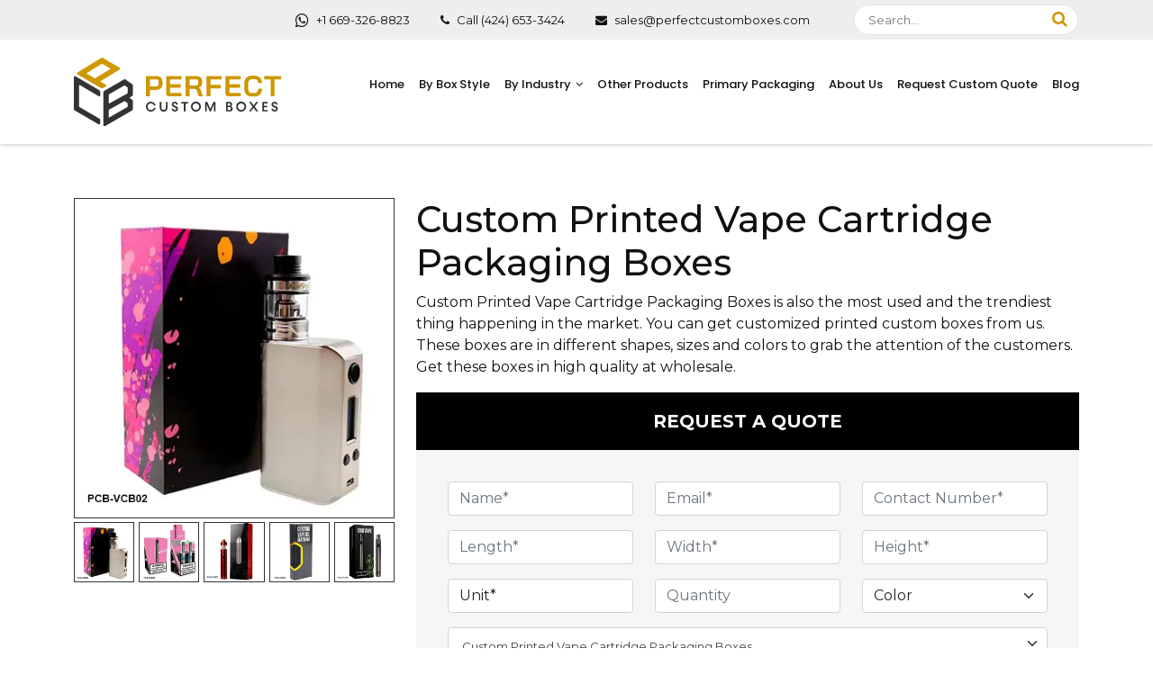

--- FILE ---
content_type: text/html; charset=UTF-8
request_url: https://perfectcustomboxes.com/product/custom-printed-vape-cartridge-packaging-boxes
body_size: 17970
content:
<!DOCTYPE html>

  <html lang="en">

  <head>

    <meta charset="utf-8">

    <meta http-equiv="X-UA-Compatible" content="IE=edge">

    <meta name="viewport" content="width=device-width, initial-scale=1, maximum-scale=1">

    <link rel="shortcut icon" href="https://perfectcustomboxes.com/images/favicon.ico"/>

   

    <link rel="stylesheet" href="https://cdn.jsdelivr.net/npm/bootstrap@5.1.1/dist/css/bootstrap.min.css">

    <link rel="stylesheet" href="https://maxcdn.bootstrapcdn.com/font-awesome/4.7.0/css/font-awesome.min.css">

    <link href="https://fonts.googleapis.com/css?family=Montserrat:100,200,300,400,500,600,700,800,900|Poppins:300,400,500,600,700,800,900" rel="stylesheet">

    <link href="https://perfectcustomboxes.com/css/animate.css?ver=1.3" type="text/css" rel="stylesheet">

    <link href="https://perfectcustomboxes.com/css/owl.carousel.min.css?ver=1.3"  type="text/css" rel="stylesheet">

    <link href="https://perfectcustomboxes.com/css/owl.theme.default.min.css" type="text/css" rel="stylesheet">

    <link href="https://perfectcustomboxes.com/css/jquery.mmenu.all.css"  type="text/css" rel="stylesheet">

    <link href="https://perfectcustomboxes.com/css/style.css?ver=1.1.8" type="text/css" rel="stylesheet">

    <link href="https://perfectcustomboxes.com/css/menu.css?ver=1.3" type="text/css" rel="stylesheet">

    <link href="https://perfectcustomboxes.com/css/responsive.css?ver=1.3" type="text/css" rel="stylesheet">

    <link href="https://perfectcustomboxes.com/css/jquery.fancybox.min.css?ver=1.3" rel="stylesheet">

    
    <title>Vape Cartridge Boxes, Custom Vape Cartridge Packaging</title>

    <meta name="description" content="Secure and stylish packaging for your vape cartridges. Customized solutions to showcase your vape products.">

    <meta name="keywords" content="Vape Cartridge Packaging, Vape Cartridge Boxes, printed Vape Cartridge Packaging, printed Vape Cartridge Boxes, Custom Vape Cartridge Packaging, Custom Vape Cartridge Boxes, Vape Cartridge Packaging Wholesale, Custom printed Vape Cartridge Packaging boxes, Packaging, Boxes, Box">

    <link href="https://cdn.jsdelivr.net/npm/select2@4.1.0-rc.0/dist/css/select2.min.css" rel="stylesheet" />

    <link href="https://perfectcustomboxes.com/css/glasscase.css?ver=1.1" rel="stylesheet" />

    <style>

        input.error {

            border: 1px solid red;

        }



        .error {



            color: red;

        }



        .select2-selection--single {

            border: 0px !important;

        }



        .select2-selection__arrow {

            top: 14px !important

        }



        .select2-container {

            width: 100% !important;

        }



        .select2-container .select2-selection--single {

            height: 40px;

            border: 1px solid rgb(206 212 218) !important;

            position: relative;

        }



        .select2-container .select2-selection--single:before {

            background: url("data:image/svg+xml,%3csvg xmlns='http://www.w3.org/2000/svg' viewBox='0 0 16 16'%3e%3cpath fill='none' stroke='%23343a40' stroke-linecap='round' stroke-linejoin='round' stroke-width='2' d='M2 5l6 6 6-6'/%3e%3c/svg%3e");

            background-size: 16px 12px;

            content: "";

            background-position: right;

            background-repeat: no-repeat;

            position: absolute;

            right: 8px;

            top: 9px;

            width: 18px;

            height: 15px;

        }



        .select2-container--default .select2-selection--single .select2-selection__rendered {

            padding-left: 15px;

            line-height: 40px;

        }



        .select2-container--default .select2-selection--single .select2-selection__arrow {

            top: 8px !important;

            right: 9px;

            display: none;

        }



        .desc_tabs .nav-tabs {

            display: block;

            border-bottom: 0;

            margin: 0 0 0;

            text-align: left;

            border-bottom: #ddd 1px solid;

            z-index: 1;

        }



        .desc_tabs .nav-tabs .nav-item {

            display: inline-block;

            margin: 0 2px;

        }



        .desc_tabs .nav-tabs .nav-item .nav-link {

            border-radius: 0;

            border: 0;

            background: #333;

            color: #fff;

        }



        .proddesc_tabs_sec .nav-tabs .nav-item .nav-link:hover {}



        .desc_tabs .nav-tabs .nav-item.show .nav-link,

        .desc_tabs .nav-tabs .nav-link.active {

            border: 0;

            background: #cd9800;

            color: #fff;

        }



        .desc_tabs .tab-content {

            padding: 25px;

            border: #ddd 1px solid;

            border-top: none;

            font-size: 14px;

            background: #fff;

        }



        .desc_tabs p {

            font-size: 14px;

        }



        .desc_tabs .tab-content {

            padding: 25px;

            border: #ddd 1px solid;

            border-top: none;

            font-size: 14px;

            background: #fff;

        }

    </style>


    <html>
  <head>
    <meta name="ahrefs-site-verification" content="32bea5c5047e515e0af1f584ad214cafd5f7d543cd613aebb84ddb4c9901a8c1">
  </head>
  </html>

<!-- Global site tag (gtag.js) - Google Analytics -->
<script async src="https://www.googletagmanager.com/gtag/js?id=G-RB6DRP4YKP"></script>
<script>
  window.dataLayer = window.dataLayer || [];
  function gtag(){dataLayer.push(arguments);}
  gtag('js', new Date());

  gtag('config', 'G-RB6DRP4YKP');
</script>

<meta name="google-site-verification" content="SGJ3hnUAjP5mOYw3dgRBEyfOdTub-a1QshRJs5WOm2k" />

<script type="text/javascript">
    (function(c,l,a,r,i,t,y){
        c[a]=c[a]||function(){(c[a].q=c[a].q||[]).push(arguments)};
        t=l.createElement(r);t.async=1;t.src="https://www.clarity.ms/tag/"+i;
        y=l.getElementsByTagName(r)[0];y.parentNode.insertBefore(t,y);
    })(window, document, "clarity", "script", "n9j58x8ou4");
</script>

<meta name="yandex-verification" content="1e3e4e06933e1cfe" />

<meta name="p:domain_verify" content="54dfc8a45d7be34d507d178e8ad1a365"/>

<!-- Global site tag (gtag.js) - Google Analytics -->
<script async src="https://www.googletagmanager.com/gtag/js?id=UA-209587777-1">
</script>
<script>
  window.dataLayer = window.dataLayer || [];
  function gtag(){dataLayer.push(arguments);}
  gtag('js', new Date());

  gtag('config', 'UA-209587777-1');
</script>

<meta name="msvalidate.01" content="6E127AA626CC8AFB6F53E47EB068068F" />

<script type='application/ld+json'>
{
	"@context": "http://schema.org",
	"@type": "LocalBusiness",
	"name": "Perfect Custom Boxes",
	"url": "https://perfectcustomboxes.com/",
	"image": "https://perfectcustomboxes.com/storage/images/1710526040_Custom%2520Boxes%2520-%2520220351.jpg",
	"description": "Perfect Custom Boxes is One-stop shop for custom boxes packaging at wholesale price, The affordable budget with latest printed technology.",
	"address": {
		"@type": "PostalAddress",
		"streetAddress": "3101 Ocean Park Blvd Ste 100",
		"addressLocality": "Santa Monica",
		"addressRegion": "California",
		"postalCode": "90405",
		"addressCountry": "United States"
	},
	"geo": {
		"@type": "GeoCoordinates",
		"latitude": "34.02091",
		"longitude": "-118.45284"
	},
	"hasMap": "https://www.google.com/maps/place/Perfect+Custom+Boxes/@34.9602708,-120.5259694,4z/data=!3m1!4b1!4m6!3m5!1s0x89b44df83f7fdf7f:0xb9b086402f22b2cc!8m2!3d36.89039!4d-99.2019066!16s%252Fg%252F11r_qx6ndw?entry=ttu",
	"telephone": "3105847552",
	"openingHoursSpecification": [
		{
			"@type": "OpeningHoursSpecification",
			"dayOfWeek": "Monday",
			"opens": "09:00",
			"closes": "18:00"
		},
		{
			"@type": "OpeningHoursSpecification",
			"dayOfWeek": "Tuesday",
			"opens": "09:00",
			"closes": "18:00"
		},
		{
			"@type": "OpeningHoursSpecification",
			"dayOfWeek": "Wednesday",
			"opens": "09:00",
			"closes": "18:00"
		},
		{
			"@type": "OpeningHoursSpecification",
			"dayOfWeek": "Thursday",
			"opens": "09:00",
			"closes": "18:00"
		},
		{
			"@type": "OpeningHoursSpecification",
			"dayOfWeek": "Friday",
			"opens": "09:00",
			"closes": "18:00"
		},
		{
			"@type": "OpeningHoursSpecification",
			"dayOfWeek": "Saturday",
			"opens": "09:00",
			"closes": "18:00"
		}
	]
}
</script>

<!-- Meta Pixel Code --> 
<script> 
!function(f,b,e,v,n,t,s) 
{if(f.fbq)return;n=f.fbq=function(){n.callMethod? 
n.callMethod.apply(n,arguments):n.queue.push(arguments)}; 
if(!f._fbq)f._fbq=n;n.push=n;n.loaded=!0;n.version='2.0'; 
n.queue=[];t=b.createElement(e);t.async=!0; 
t.src=v;s=b.getElementsByTagName(e)[0]; 
s.parentNode.insertBefore(t,s)}(window, document,'script', 
'https://connect.facebook.net/en_US/fbevents.js'); 
fbq('init', '532869699541900'); 
fbq('track', 'PageView'); 
</script> 
<noscript><img height="1" width="1" style="display:none" 
src="https://www.facebook.com/tr?id=532869699541900&ev=PageView&noscript=1" 
/></noscript> 
<!-- End Meta Pixel Code -->

    <!-- Start Embed Body -->

<script>window.$zoho=window.$zoho || {};$zoho.salesiq=$zoho.salesiq||{ready:function(){}}</script><script id="zsiqscript" src="https://salesiq.zohopublic.com/widget?wc=siq6cdc75d751364f515db40de5cabffbec321341c19786af79eb1d7f8dc693ee07" defer></script>


<meta name="ahrefs-site-verification" content="da1df6d4ebf03c184f3687c6502d433775754c9c947268ff7e9e777d225c17d4">


<!-- Google Tag Manager (noscript) -->
<noscript><iframe src="https://www.googletagmanager.com/ns.html?id=GTM-KXLF3QW"
height="0" width="0" style="display:none;visibility:hidden"></iframe></noscript>
<!-- End Google Tag Manager (noscript) -->

    <!-- End Embed Body -->

  </head>

  <body>

    <div class="home"></div>



    <div id="page">

<header>

  <div class="d-block d-xl-none d-lg-none">

    <div class="topbar">

      <div class="container-fluid">

        <ul>

          <li>

            <div class="mh-head mm-sticky" style="">

              <span class="mh-btns-left">

                <a href="#menu_mobile" class="fa fa-bars"></a>

                <a href="#page" class="fa fa-close"></a>

              </span>

            </div>

          </li>
          <li class="phone"> <a href="https://api.whatsapp.com/send?phone=16693268823" target="_blank" class="top_phone_text"><i class="fa fa-whatsapp fa-lg"></i> +1 669-326-8823 </a></li>
          <li class="phone"><a href="tel:4246533424"><i class="fa fa-phone"></i> (424) 653-3424  </a></li>

          <li class="search_icon"><a href="javascript:;" id="search_btn"><i class="fa fa-search"></i></a></li>

        </ul>

      </div>

      <div class="search_mobile" style="display: none;">

        <form action="https://perfectcustomboxes.com/search" method="get" target="_self" id="search">

          <input type="text" name="mobile_search" id="search1" class="form-control" placeholder="I'm searching for..." value="">

          <button type="submit"><i class="fa fa-search"></i></button>

        </form>

      </div>





      <div class="main_menu" style="display:none;">

        <div id="menu_mobile">

          <ul>



          <li><a href="https://perfectcustomboxes.com/">Home</a></li><li><a href="https://perfectcustomboxes.com/product-category/by-box-style">By Box Style</a></li><li><a href="https://perfectcustomboxes.com/product-category/by-industry">By Industry</a><ul><li><a href="https://perfectcustomboxes.com/product-category/by-industry/cosmetic-boxes">Cosmetic Boxes</a></li><li><a href="https://perfectcustomboxes.com/product-category/by-industry/display-packaging">Display Packaging</a></li><li><a href="https://perfectcustomboxes.com/product-category/by-industry/soap-packaging-boxes">Custom Soap Packaging Boxes</a></li><li><a href="https://perfectcustomboxes.com/product-category/by-industry/eco-friendly-boxes">Eco Friendly Boxes</a></li><li><a href="https://perfectcustomboxes.com/product-category/by-industry/gift-boxes">Gift Boxes</a></li><li><a href="https://perfectcustomboxes.com/product-category/by-industry/retail-boxes">Retail Boxes</a></li><li><a href="https://perfectcustomboxes.com/product-category/by-industry/food-and-beverage">Food and Beverage</a></li><li><a href="https://perfectcustomboxes.com/product-category/by-industry/metalized-boxes">Metalized Boxes</a></li><li><a href="https://perfectcustomboxes.com/product-category/by-industry/subscription-boxes">Subscription Boxes</a></li><li><a href="https://perfectcustomboxes.com/product-category/by-industry/cbd-boxes">Custom Printed CBD Packaging Boxes</a></li><li><a href="https://perfectcustomboxes.com/product-category/by-industry/vape-boxes">Custom Printed Vape Cartridge Packaging Boxes</a></li></ul></li><li><a href="https://perfectcustomboxes.com/product-category/other-products">Other Products</a></li><li><a href="https://perfectcustomboxes.com/product/lipstick-cases">Primary Packaging</a></li><li><a href="https://perfectcustomboxes.com/about-us">About Us</a></li><li><a href="https://perfectcustomboxes.com/get-quote">Request Custom Quote</a></li><li><a href="https://perfectcustomboxes.com/blog">Blog</a></li>

        </ul>

          

        </div>

      </div>









    </div>

    <div class="logo_bar">

      <div class="container">

        <div class="logo"><a href="https://perfectcustomboxes.com" ><img src="https://perfectcustomboxes.com/images/logo.svg" alt=""></a></div>

      </div>

    </div>



  </div>

  <div class="d-none d-xl-block d-lg-block">



  <div class="top_bar">

        <div class="container">

          <div class="row">

            <div class="col-lg-12">

              <div class="search_box">

                <div class="search-form pull-left">

                  <form action="https://perfectcustomboxes.com/search" method="get" id="search_form">

                  <input name="search" type="text" placeholder="Search...">

                  <input type="submit" value="" id = "search_sub" onclick="searchclick()" style = "z-index: 99;">

                </form>

              </div>

              </div>

              <ul class="header_list">

               <li> <a href="https://api.whatsapp.com/send?phone=16693268823" target="_blank" class="top_phone_text"><i class="fa fa-whatsapp fa-lg"></i> +1 669-326-8823 </a></li>

                

                <li> <a href="tel:4246533424" class="top_phone_text"><i class="fa fa-phone"></i>&nbsp;Call (424) 653-3424</a></li>

                <li> <a href="mailto:sales@perfectcustomboxes.com"><i class="fa fa-envelope"></i>&nbsp;sales@perfectcustomboxes.com</a></li>

                <li>

                </li>

              </ul>

            </div>

          </div>

        </div>

      </div>

      <div class="main_bar">

        <div class="container">

          <div class="row">

            <div class="col-md-3">

              <div class="logo"><a href="https://perfectcustomboxes.com"><img src="https://perfectcustomboxes.com/images/logo.svg" alt=""></a></div>

            </div>

            <div class="col-md-9">

             <div class="main_menu">

              <ul class="nav">

                <li class="sinle_menu"><a href="https://perfectcustomboxes.com/">Home</a></li><li class="sinle_menu"><a href="https://perfectcustomboxes.com/product-category/by-box-style">By Box Style</a></li><li class=""><a href="https://perfectcustomboxes.com/product-category/by-industry">By Industry</a><div class="mega-menu"><div class="row"><div class="col-md-3 nav-column">
                <h3><a href="https://perfectcustomboxes.com/product-category/by-industry/cosmetic-boxes">Cosmetic Boxes</a></h3><div class="p-3"></div>
                </div><div class="col-md-3 nav-column">
                <h3><a href="https://perfectcustomboxes.com/product-category/by-industry/display-packaging">Display Packaging</a></h3><div class="p-3"></div>
                </div><div class="col-md-3 nav-column">
                <h3><a href="https://perfectcustomboxes.com/product-category/by-industry/soap-packaging-boxes">Custom Soap Packaging Boxes</a></h3><div class="p-3"></div>
                </div><div class="col-md-3 nav-column">
                <h3><a href="https://perfectcustomboxes.com/product-category/by-industry/eco-friendly-boxes">Eco Friendly Boxes</a></h3><div class="p-3"></div>
                </div><div class="col-md-3 nav-column">
                <h3><a href="https://perfectcustomboxes.com/product-category/by-industry/gift-boxes">Gift Boxes</a></h3><div class="p-3"></div>
                </div><div class="col-md-3 nav-column">
                <h3><a href="https://perfectcustomboxes.com/product-category/by-industry/retail-boxes">Retail Boxes</a></h3><div class="p-3"></div>
                </div><div class="col-md-3 nav-column">
                <h3><a href="https://perfectcustomboxes.com/product-category/by-industry/food-and-beverage">Food and Beverage</a></h3><div class="p-3"></div>
                </div><div class="col-md-3 nav-column">
                <h3><a href="https://perfectcustomboxes.com/product-category/by-industry/metalized-boxes">Metalized Boxes</a></h3><div class="p-3"></div>
                </div><div class="col-md-3 nav-column">
                <h3><a href="https://perfectcustomboxes.com/product-category/by-industry/subscription-boxes">Subscription Boxes</a></h3><div class="p-3"></div>
                </div><div class="col-md-3 nav-column">
                <h3><a href="https://perfectcustomboxes.com/product-category/by-industry/cbd-boxes">Custom Printed CBD Packaging Boxes</a></h3><div class="p-3"></div>
                </div><div class="col-md-3 nav-column">
                <h3><a href="https://perfectcustomboxes.com/product-category/by-industry/vape-boxes">Custom Printed Vape Cartridge Packaging Boxes</a></h3><div class="p-3"></div>
                </div></div></div></li><li class="sinle_menu"><a href="https://perfectcustomboxes.com/product-category/other-products">Other Products</a></li><li class="sinle_menu"><a href="https://perfectcustomboxes.com/product/lipstick-cases">Primary Packaging</a></li><li class="sinle_menu"><a href="https://perfectcustomboxes.com/about-us">About Us</a></li><li class="sinle_menu"><a href="https://perfectcustomboxes.com/get-quote">Request Custom Quote</a></li><li class="sinle_menu"><a href="https://perfectcustomboxes.com/blog">Blog</a></li>

              </ul>

            </div>

          </div>

        </div>

      </div>

    </div>



  </div>





</header>



 
    <section class="inner_contents">

        <div class="container">

            <div class="row">

                <div class="col-lg-4">



                    <ul id='girlstop1' class='gc-start'>



                        
                            
                                <li><img src="https://perfectcustomboxes.com/storage/images/1721407982576_CustomPrintedVapeCartridgePackagingBoxes.webp" data-gc-caption="Custom Printed Vape Cartridge Packaging Boxes" alt="" /></li>

                            
                                <li><img src="https://perfectcustomboxes.com/storage/images/1721407982579_PrintedVapeCartridgeBoxes.webp" data-gc-caption="Vape Cartridge Packaging Boxes" alt="" /></li>

                            
                                <li><img src="https://perfectcustomboxes.com/storage/images/1721407982582_VapeCartridgeBoxes.webp" data-gc-caption="Printed Vape Cartridge Packaging Boxes" alt="" /></li>

                            
                                <li><img src="https://perfectcustomboxes.com/storage/images/1721407982582_VapeCartridgePackagingBoxes.webp" data-gc-caption="Custom Vape Cartridge Packaging Boxes" alt="" /></li>

                            
                                <li><img src="https://perfectcustomboxes.com/storage/images/1721407982582_VapeCartridgePackaging.webp" data-gc-caption="Vape Cartridge Boxes" alt="" /></li>

                            
                        
                    </ul>



                </div>

                <div class="col-lg-8">

                    <h1>Custom Printed Vape Cartridge Packaging Boxes</h1>

                    <p>Custom Printed Vape Cartridge Packaging Boxes is also the most used and the trendiest thing happening in the market. You can get customized printed custom boxes from us. These boxes are in different shapes, sizes and colors to grab the attention of the customers. Get these boxes in high quality at wholesale.</p>

                    <form action="https://perfectcustomboxes.com/product-category/update" method="POST" id="add_form" class="enquiry_form"

                        enctype="multipart/form-data">

                        <input type="hidden" name="_token" value="FwWyWBJIreO4JmzM4ELMrgBjf2vGjkSOYJHQ2l7n">
                        <input type="hidden" name="box_style_id" value="131">

                        <input type="hidden" name="box_style" value="Custom Printed Vape Cartridge Packaging Boxes">

                        <h3 class="black_bg_heading">Request a Quote</h3>

                        <div class="product_detail_form">

                          <div class="row">

                              <div class="col-lg-4">

                                  <div class="form-group">

                                      <input type="text" class="form-control" name="name" placeholder="Name*" required>

                                  </div>

                              </div>

                              <div class="col-lg-4">

                                  <div class="form-group">

                                      <input type="email" class="form-control" name="email" placeholder="Email*" required>

                                  </div>

                              </div>

                              <div class="col-lg-4">

                                  <div class="form-group">

                                      <input type="text" class="form-control" name="contact_no"

                                          placeholder="Contact Number*" required>

                                  </div>

                              </div>

                          </div>

                          <div class="row">

                              <div class="col-4">

                                  <div class="form-group">

                                      <input type="text" class="form-control" name="length" placeholder="Length*"

                                          required>

                                  </div>

                              </div>

                              <div class="col-4">

                                  <div class="form-group">

                                      <input type="text" class="form-control" name="width" placeholder="Width*" required>

                                  </div>

                              </div>

                              <div class="col-4">

                                  <div class="form-group">

                                      <input type="text" class="form-control" name="height" placeholder="Height*"

                                          required>

                                  </div>

                              </div>

                              <div class="col-4">

                                  <div class="form-group">

                                      <select name="unit" class="form-control custom-select" required>

                                          <option value="">Unit*</option>

                                          <option value="Inch">Inch</option>

                                          <option value="cm">cm</option>

                                          <option value="mm">mm</option>

                                      </select>

                                  </div>

                              </div>

                              <div class="col-4">

                                  <div class="form-group">

                                      <input type="text" class="form-control" name="quantity" placeholder="Quantity" required>

                                  </div>

                              </div>

                              <div class="col-4">

                                  <div class="form-group">

                                      <select name="color" id="color" class="form-select" required="">

                                          <option value="" selected="true" disabled="disabled">Color</option>

                                          <option value="CMYK (Outside)">CMYK (Outside)</option>

                                          <option value="CMYK (Inside)">CMYK (Inside)</option>

                                          <option value="Inside &amp; Outside CMYK">Inside &amp; Outside CMYK</option>

                                          <option value="Special colors/Pantone">Special colors/Pantone</option>

                                          <option value="None">None</option>

                                      </select>

                                  </div>

                              </div>

                              <div class="col-lg-12">

                                  <div class="form-group">

                                      <select name="box_style" id="box_style" class="form-select js-example-basic-single"

                                          required>

                                          <option value="" selected="true" disabled="disabled">Box Style</option>

                                          
                                              <option  value="125">1-2-3 Bottom Box</option>

                                          
                                              <option  value="230">Anti-Aging Mask Boxes</option>

                                          
                                              <option  value="123">Auto Bottom with Display Lid</option>

                                          
                                              <option  value="260">Blister Packaging</option>

                                          
                                              <option  value="262">Blister Packaging</option>

                                          
                                              <option  value="86">Booklets and Bookmarks</option>

                                          
                                              <option  value="95">Bottom Tray</option>

                                          
                                              <option  value="110">Brief Case Style</option>

                                          
                                              <option  value="85">Brochures</option>

                                          
                                              <option  value="221">CBD Bottle Boxes</option>

                                          
                                              <option  value="222">CBD Cartridge Boxes</option>

                                          
                                              <option  value="223">CBD Gummies Boxes</option>

                                          
                                              <option  value="164">CBD Vape Oil Cartridge Boxes</option>

                                          
                                              <option  value="112">CD Envelop</option>

                                          
                                              <option  value="109">CD Jacket</option>

                                          
                                              <option  value="157">Child Proof Vape Cartridge Packaging Boxes</option>

                                          
                                              <option  value="263">Child Resistant Box</option>

                                          
                                              <option  value="264">Chinese Takeout Box</option>

                                          
                                              <option  value="265">Cigarette Box</option>

                                          
                                              <option  value="226">Condom Packaging Boxes</option>

                                          
                                              <option  value="108">Cup Holder</option>

                                          
                                              <option  value="173">Custom 10 Ml E-Liquid Boxes</option>

                                          
                                              <option  value="126">Custom Archive Packaging Boxes</option>

                                          
                                              <option  value="127">Custom Bakery Packaging Boxes</option>

                                          
                                              <option  value="182">Custom Belt Boxes</option>

                                          
                                              <option  value="128">Custom Book Boxes Packaging</option>

                                          
                                              <option  value="245">Custom Boxes Inserts</option>

                                          
                                              <option  value="183">Custom Burger Boxes</option>

                                          
                                              <option  value="246">Custom Butter Papers</option>

                                          
                                              <option  value="66">Custom Candy Boxes</option>

                                          
                                              <option  value="158">Custom Cannabis Flower Packaging</option>

                                          
                                              <option  value="159">Custom Cannabis Tincture Packaging</option>

                                          
                                              <option  value="161">Custom Cannabis Topical Packaging</option>

                                          
                                              <option  value="162">Custom CBD Isolate Boxes</option>

                                          
                                              <option  value="160">Custom CBD Oil Boxes</option>

                                          
                                              <option  value="163">Custom CBD Pod Boxes</option>

                                          
                                              <option  value="82">Custom CD DVD Covers Boxes Packaging</option>

                                          
                                              <option  value="248">Custom Chipboard Packaging Boxes</option>

                                          
                                              <option  value="63">Custom Chocolate Packaging Boxes</option>

                                          
                                              <option  value="45">Custom Cigarette Packaging Boxes Wholesale</option>

                                          
                                              <option  value="247">Custom Clamshell Packaging Boxes</option>

                                          
                                              <option  value="62">Custom Coffee Boxes</option>

                                          
                                              <option  value="61">Custom Cookie Boxes</option>

                                          
                                              <option  value="181">Custom Cupcake Boxes</option>

                                          
                                              <option  value="67">Custom Display Packaging Boxes</option>

                                          
                                              <option  value="133">Custom Dog Soap Boxes</option>

                                          
                                              <option  value="177">Custom Door Hangers Printing</option>

                                          
                                              <option  value="176">Custom E Cigarette Boxes</option>

                                          
                                              <option  value="171">Custom E Juice Display Boxes</option>

                                          
                                              <option  value="68">Custom Eye Shadow Packaging Boxes</option>

                                          
                                              <option  value="175">Custom Face Mask Boxes</option>

                                          
                                              <option  value="249">Custom Favor Packaging Boxes</option>

                                          
                                              <option  value="250">Custom Folding Carton Packaging Boxes</option>

                                          
                                              <option  value="141">Custom Gift Soap Boxes</option>

                                          
                                              <option  value="50">Custom Gold Foil Packaging Boxes</option>

                                          
                                              <option  value="251">Custom Gourmet Packaging Boxes</option>

                                          
                                              <option  value="180">Custom Hair Color Boxes</option>

                                          
                                              <option  value="179">Custom Hair Spray Boxes</option>

                                          
                                              <option  value="20">Custom Hair Spray Packaging Boxes</option>

                                          
                                              <option  value="142">Custom Hand Made Soap Boxes</option>

                                          
                                              <option  value="165">Custom Hemp Flour Boxes</option>

                                          
                                              <option  value="166">Custom Hemp Oil Boxes</option>

                                          
                                              <option  value="167">Custom Hemp Tea Bags Boxes</option>

                                          
                                              <option  value="178">Custom Keychain Boxes</option>

                                          
                                              <option  value="144">Custom Kraft Pillow Soap Boxes</option>

                                          
                                              <option  value="81">Custom Lotion Boxes Packaging</option>

                                          
                                              <option  value="47">Custom Mailer Boxes</option>

                                          
                                              <option  value="168">Custom Marijuana Edibles Packaging</option>

                                          
                                              <option  value="51">Custom Metalized Packaging Boxes Wholesale</option>

                                          
                                              <option  value="252">Custom Odd Shaped Packaging Boxes</option>

                                          
                                              <option  value="140">Custom Organic Hemp Soap Boxes</option>

                                          
                                              <option  value="25">Custom Paper Packaging Boxes</option>

                                          
                                              <option  value="137">Custom Paper Soap Boxes</option>

                                          
                                              <option  value="58">Custom Pizza Boxes</option>

                                          
                                              <option  value="31">Custom Playing Card Packaging Boxes</option>

                                          
                                              <option  value="57">Custom Popcorn Packaging Boxes</option>

                                          
                                              <option  value="170">Custom Pre Roll Packaging Boxes</option>

                                          
                                              <option  value="34">Custom Presentation Packaging Boxes</option>

                                          
                                              <option  value="15">Custom Printed Bath Bomb Packaging Boxes</option>

                                          
                                              <option  value="219">Custom Printed Beard Oil Packaging Boxes</option>

                                          
                                              <option  value="244">Custom Printed Bookend Packaging Boxes</option>

                                          
                                              <option  value="19">Custom Printed Bottle Packaging Boxes</option>

                                          
                                              <option  value="129">Custom Printed Business Card Boxes</option>

                                          
                                              <option  value="122">Custom Printed Cake Packaging Boxes</option>

                                          
                                              <option  value="73">Custom Printed Candle Packaging Boxes</option>

                                          
                                              <option  value="71">Custom Printed Cardboard Packaging Boxes</option>

                                          
                                              <option  value="65">Custom Printed Cereal Packaging Boxes</option>

                                          
                                              <option  value="64">Custom Printed Chinese Food Boxes</option>

                                          
                                              <option  value="21">Custom Printed Chinese Takeout Boxes</option>

                                          
                                              <option  value="184">Custom Printed Cigar Packaging Boxes</option>

                                          
                                              <option  value="44">Custom Printed Corrugated Boxes</option>

                                          
                                              <option  value="80">Custom Printed Cream Packaging Boxes</option>

                                          
                                              <option  value="190">Custom Printed Credit Card Packaging Boxes</option>

                                          
                                              <option  value="42">Custom Printed Die Cut Boxes Wholesale</option>

                                          
                                              <option  value="41">Custom Printed Dispenser Packaging Boxes</option>

                                          
                                              <option  value="186">Custom Printed Donut Packaging Boxes</option>

                                          
                                              <option  value="40">Custom Printed Eco-Friendly Packaging Boxes</option>

                                          
                                              <option  value="28">Custom Printed Eyelash Packaging Boxes</option>

                                          
                                              <option  value="69">Custom Printed Eyeliner Packaging Boxes</option>

                                          
                                              <option  value="22">Custom Printed Folding Packaging Boxes</option>

                                          
                                              <option  value="54">Custom Printed Gable Packaging Boxes</option>

                                          
                                              <option  value="37">Custom Printed Game Boxes Packaging</option>

                                          
                                              <option  value="43">Custom Printed Gift Cube Boxes</option>

                                          
                                              <option  value="53">Custom Printed Gift Packaging Boxes</option>

                                          
                                              <option  value="72">Custom Printed Hair Extension Packaging Boxes</option>

                                          
                                              <option  value="52">Custom Printed Handle Packaging Boxes</option>

                                          
                                              <option  value="83">Custom Printed Hang Tags</option>

                                          
                                              <option  value="187">Custom Printed Hot Dog Packaging Boxes</option>

                                          
                                              <option  value="38">Custom Printed Jewelry Packaging Boxes</option>

                                          
                                              <option  value="130">Custom Printed Kraft Packaging Boxes</option>

                                          
                                              <option  value="74">Custom Printed Lip Balm Packaging Boxes Wholesale</option>

                                          
                                              <option  value="78">Custom Printed Lip Gloss Packaging Boxes</option>

                                          
                                              <option  value="79">Custom Printed Lipstick Packaging Boxes</option>

                                          
                                              <option  value="70">Custom Printed Liquid Foundation Boxes</option>

                                          
                                              <option  value="77">Custom Printed Makeup Packaging Boxes</option>

                                          
                                              <option  value="76">Custom Printed Mascara Packaging Boxes</option>

                                          
                                              <option  value="36">Custom Printed Medicine Packaging Boxes</option>

                                          
                                              <option  value="224">Custom Printed Mylar Bags</option>

                                          
                                              <option  value="75">Custom Printed Nail Polish Packaging Boxes</option>

                                          
                                              <option  value="185">Custom Printed Noodle Packaging Boxes</option>

                                          
                                              <option  value="253">Custom Printed Paper Cups</option>

                                          
                                              <option  value="188">Custom Printed Pasta Packaging Boxes</option>

                                          
                                              <option  value="189">Custom Printed Pen Packaging Boxes</option>

                                          
                                              <option  value="35">Custom Printed Perfume Packaging Boxes</option>

                                          
                                              <option  value="191">Custom Printed Pie Packaging Boxes</option>

                                          
                                              <option  value="39">Custom Printed Pillow Packaging Boxes</option>

                                          
                                              <option  value="24">Custom Printed Product Packaging Boxes</option>

                                          
                                              <option  value="14">Custom Printed Rigid Boxes Packaging</option>

                                          
                                              <option  value="220">Custom Printed Serum Packaging Boxes</option>

                                          
                                              <option  value="136">Custom Printed Soap Boxes</option>

                                          
                                              <option  value="32">Custom Printed Suitcase Style Packaging Boxes</option>

                                          
                                              <option  value="56">Custom Printed Tea Packaging Boxes</option>

                                          
                                              <option  value="29">Custom Printed Tie Packaging Boxes</option>

                                          
                                              <option  value="26">Custom Printed Toy Packaging Boxes</option>

                                          
                                              <option  value="55">Custom Printed Truffle Packaging Boxes</option>

                                          
                                              <option selected value="131">Custom Printed Vape Cartridge Packaging Boxes</option>

                                          
                                              <option  value="84">Custom Product Labels &amp; Bottle Labels</option>

                                          
                                              <option  value="192">Custom Pyramid Boxes</option>

                                          
                                              <option  value="174">Custom Sanitizer Packaging Boxes</option>

                                          
                                              <option  value="254">Custom Shipping Boxes</option>

                                          
                                              <option  value="49">Custom Silver Foil Packaging Boxes</option>

                                          
                                              <option  value="99">Custom Sleeve Boxes</option>

                                          
                                              <option  value="138">Custom Soap Boxes New Design</option>

                                          
                                              <option  value="139">Custom Soap Die Cut Boxes</option>

                                          
                                              <option  value="134">Custom Soap Flip Boxes</option>

                                          
                                              <option  value="33">Custom Soap Packaging Boxes</option>

                                          
                                              <option  value="135">Custom Soap Sleeve Boxes</option>

                                          
                                              <option  value="23">Custom Software Packaging Boxes</option>

                                          
                                              <option  value="16">Custom Sports Packaging Boxes</option>

                                          
                                              <option  value="255">Custom Stationery Packaging Boxes</option>

                                          
                                              <option  value="48">Custom Subscription Boxes Wholesale</option>

                                          
                                              <option  value="236">Custom Tights Boxes</option>

                                          
                                              <option  value="256">Custom Traditional Packaging Boxes</option>

                                          
                                              <option  value="30">Custom Tray and Sleeve Boxes</option>

                                          
                                              <option  value="257">Custom Tuck Top Packaging Boxes</option>

                                          
                                              <option  value="145">Custom Vape Accessories Boxes</option>

                                          
                                              <option  value="147">Custom Vape Battery Packaging Boxes</option>

                                          
                                              <option  value="149">Custom Vape Display Boxes</option>

                                          
                                              <option  value="150">Custom Vape Gift Packaging Boxes</option>

                                          
                                              <option  value="152">Custom Vape Mods Boxes</option>

                                          
                                              <option  value="154">Custom Vape Pen Boxes</option>

                                          
                                              <option  value="155">Custom Vape Pen Organic Boxes</option>

                                          
                                              <option  value="143">Custom Window Soap Boxes</option>

                                          
                                              <option  value="237">Custom Window Tie Boxes</option>

                                          
                                              <option  value="258">Custom Wine Packaging Boxes</option>

                                          
                                              <option  value="193">Dimensions</option>

                                          
                                              <option  value="120">Dispenser Box</option>

                                          
                                              <option  value="115">Display Box With Double Walls</option>

                                          
                                              <option  value="107">Double Flap CD Jacket</option>

                                          
                                              <option  value="106">Double Locked Wall Lid</option>

                                          
                                              <option  value="94">Double Wall Tuck Front</option>

                                          
                                              <option  value="225">Essential Oil Boxes</option>

                                          
                                              <option  value="228">Eye Drops Packaging Boxes</option>

                                          
                                              <option  value="93">Fence Partitions</option>

                                          
                                              <option  value="266">Five Panel Hanger Box</option>

                                          
                                              <option  value="227">Food Supplement Boxes</option>

                                          
                                              <option  value="114">Four Corner with Display Lid</option>

                                          
                                              <option  value="92">French Fry Boxes</option>

                                          
                                              <option  value="267">Full Flap Shipping Box</option>

                                          
                                              <option  value="113">Gable Bag</option>

                                          
                                              <option  value="103">Gable Bag Auto Bottom</option>

                                          
                                              <option  value="104">Gable Box Auto Bottom</option>

                                          
                                              <option  value="233">Hair Oil Boxes</option>

                                          
                                              <option  value="102">Hexagon Two Piece</option>

                                          
                                              <option  value="229">Incense Stick Boxes</option>

                                          
                                              <option  value="46">Invitation Boxes</option>

                                          
                                              <option  value="259">Jewelry Pouch</option>

                                          
                                              <option  value="243">Lipstick Cases</option>

                                          
                                              <option  value="268">Lock Cap Box</option>

                                          
                                              <option  value="238">Luxury Packaging Boxes</option>

                                          
                                              <option  value="60">Macaron Boxes</option>

                                          
                                              <option  value="269">Magnetic Closure Box</option>

                                          
                                              <option  value="239">Magnetic Closure Rigid Boxes</option>

                                          
                                              <option  value="59">Muffin Boxes</option>

                                          
                                              <option  value="270">Mylar Bag</option>

                                          
                                              <option  value="271">Paper Bag</option>

                                          
                                              <option  value="87">Paper Bags</option>

                                          
                                              <option  value="90">Pillow Box</option>

                                          
                                              <option  value="89">Punch Partition</option>

                                          
                                              <option  value="101">Regular Four Corner Box</option>

                                          
                                              <option  value="119">Reverse Tuck End</option>

                                          
                                              <option  value="242">Roll End Tuck Front Boxes</option>

                                          
                                              <option  value="118">Seal End</option>

                                          
                                              <option  value="121">Seal End Auto Bottom</option>

                                          
                                              <option  value="111">Self Lock Cake Box</option>

                                          
                                              <option  value="234">Shirt Packaging Boxes</option>

                                          
                                              <option  value="240">Shoulder Rigid Boxes</option>

                                          
                                              <option  value="172">Single Flavor E-Liquid Boxes</option>

                                          
                                              <option  value="100">Six Corner</option>

                                          
                                              <option  value="232">Skin Care Oil Boxes</option>

                                          
                                              <option  value="124">Sleeve</option>

                                          
                                              <option  value="235">Socks Packaging Boxes</option>

                                          
                                              <option  value="272">Spine Tray</option>

                                          
                                              <option  value="117">Straight Tuck End</option>

                                          
                                              <option  value="27">Table Tents</option>

                                          
                                              <option  value="98">Three Folds CD Jacket</option>

                                          
                                              <option  value="231">Tissue Packaging Boxes</option>

                                          
                                              <option  value="91">Toppers and Header Cards</option>

                                          
                                              <option  value="88">Tray</option>

                                          
                                              <option  value="116">Tuck End Auto Bottom</option>

                                          
                                              <option  value="97">Tuck End With Hanging Tab</option>

                                          
                                              <option  value="96">Two Piece</option>

                                          
                                              <option  value="241">Two Piece Rigid Boxes</option>

                                          
                                              <option  value="146">Vape Accessories Shipping Boxes</option>

                                          
                                              <option  value="151">Vape Mods Kits Boxes</option>

                                          
                                              <option  value="153">Vape Oil Cartridge Boxes</option>

                                          
                                              <option  value="156">Vape Tanks Packaging Boxes</option>

                                          
                                              <option  value="18">Wedding Cards Boxes</option>

                                          
                                              <option  value="169">Wholesale Marijuana Packaging Boxes</option>

                                          
                                              <option  value="273">Window Box</option>

                                          
                                              <option  value="17">Window Boxes</option>

                                          
                                      </select>

                                  </div>

                              </div>

                              <div class="col-lg-12" id="stock_type_div">

                                  <div class="mb-3">

                                      <select name="stock_type" id="stock_type" class="form-select" required>

                                          <option value="" selected="true" disabled="disabled">Stock Type</option>

                                          <option value="White cardboard">White cardboard</option>

                                          <option value="Kraft (eco-friendly)">Kraft (eco-friendly)</option>

                                          <option value="Corrugated">Corrugated</option>

                                          <option value="Rigid">Rigid</option>

                                          <option value="Others">Others</option>

                                      </select>

                                  </div>

                              </div>

                              <div class="col-lg-12" id="stock_pt_div" style="display:none;">

                                  <div class="mb-3">

                                      <select name="stock_pt" id="stock_pt" class="form-select">

                                          <option value="" selected="true" disabled="disabled">Stock </option>

                                          <option value="12pt">12pt</option>

                                          <option value="14pt">14pt</option>

                                          <option value="16pt">16pt</option>

                                          <option value="18pt">18pt</option>

                                          <option value="20pt">20pt</option>

                                          <option value="22pt">22pt</option>

                                          <option value="24pt">24pt</option>

                                      </select>

                                  </div>

                              </div>





                              <div class="col-lg-12">

                                  <div class="mb-2">

                                      <div class="mb-2">Add On</div>

                                      <div class="form-check form-check-inline">

                                          <input type="checkbox" class="form-check-input" id="additional"

                                              name="additional_options[]" value="Plastic Window">

                                          <label class="form-check-label" for="additional">Plastic Window</label>

                                      </div>

                                      <div class="form-check form-check-inline">

                                          <input type="checkbox" class="form-check-input" id="additional2"

                                              value="Embossing" name="additional_options[]">

                                          <label class="form-check-label" for="additional2">Embossing</label>

                                      </div>

                                      <div class="form-check form-check-inline">

                                          <input type="checkbox" class="form-check-input" id="additional3" value="Spot Uv"

                                              name="additional_options[]">

                                          <label class="form-check-label" for="additional3"> Spot Uv</label>

                                      </div>

                                      <div class="form-check form-check-inline">

                                          <input type="checkbox" class="form-check-input" id="additional4"

                                              value="Foiling/Hot Stamping" name="additional_options[]">

                                          <label class="form-check-label" for="additional4"> Foiling/Hot Stamping</label>

                                      </div>

                                  </div>

                              </div>

                              <div class="col-12">

                                  <div class="form-group">

                                      <textarea name="message" cols="40" rows="5" class="form-control" aria-invalid="false"

                                          placeholder="Message or additional note"></textarea>

                                  </div>

                                  <div class="text-center">

                                      <button type="submit" class="btn btn-primary">Send Enquiry</button>

                                  </div>

                              </div>

                          </div>

                        </div>

                    </form>

                </div>

            </div>

        </div>

    </section>







    
        <section class="desc_tabs pt-0">

            <div class="container">

                <ul class="nav nav-tabs" id="myTab" role="tablist">

                    
                        <li class="nav-item" role="presentation">

                            <button class="nav-link active" id="home-tab" data-bs-toggle="tab" data-bs-target="#home"

                                type="button" role="tab" aria-selected="true">Description</button>

                        </li>

                    
                    
                        <li class="nav-item" role="presentation">

                            <button class="nav-link" id="profile-tab" data-bs-toggle="tab" data-bs-target="#profile"

                                type="button" role="tab" aria-selected="false">Custom Specification</button>

                        </li>

                    
                </ul>

                <div class="tab-content" id="myTabContent">

                    
                        <div class="tab-pane fade show active" id="home" role="tabpanel"

                            aria-labelledby="home-tab">



                            <p>Are you finding the best Custom Printed Vape Cartridge Packaging Boxes for your products? Then this is the right place for you. We just don&rsquo;t say words; we are given our best quality services for several years. This packaging will prove profitable for your business to make your business number one. You can get customized personal vape cartridge boxes with different and unique styles with attractive colors from us.</p>
<p>Nowadays, no one compromise when it comes to his business. So, we are not compromising on making money but we are still providing you best rates as compared to the market. These vape cartridge boxes are made to protect your product from damage while shifting the product from one place to another. You can put any breakable thing or a thing made of glass in it so that these boxes will remain safe in these boxes. These Vape <!-- [if gte mso 9]><xml>
 <o:OfficeDocumentSettings>
  <o:AllowPNG/>
 </o:OfficeDocumentSettings>
</xml><![endif]--><!-- [if gte mso 9]><xml>
 <w:WordDocument>
  <w:View>Normal</w:View>
  <w:Zoom>0</w:Zoom>
  <w:TrackMoves/>
  <w:TrackFormatting/>
  <w:PunctuationKerning/>
  <w:ValidateAgainstSchemas/>
  <w:SaveIfXMLInvalid>false</w:SaveIfXMLInvalid>
  <w:IgnoreMixedContent>false</w:IgnoreMixedContent>
  <w:AlwaysShowPlaceholderText>false</w:AlwaysShowPlaceholderText>
  <w:DoNotPromoteQF/>
  <w:LidThemeOther>EN-US</w:LidThemeOther>
  <w:LidThemeAsian>X-NONE</w:LidThemeAsian>
  <w:LidThemeComplexScript>X-NONE</w:LidThemeComplexScript>
  <w:Compatibility>
   <w:BreakWrappedTables/>
   <w:SnapToGridInCell/>
   <w:WrapTextWithPunct/>
   <w:UseAsianBreakRules/>
   <w:DontGrowAutofit/>
   <w:SplitPgBreakAndParaMark/>
   <w:EnableOpenTypeKerning/>
   <w:DontFlipMirrorIndents/>
   <w:OverrideTableStyleHps/>
  </w:Compatibility>
  <m:mathPr>
   <m:mathFont m:val="Cambria Math"/>
   <m:brkBin m:val="before"/>
   <m:brkBinSub m:val="--"/>
   <m:smallFrac m:val="off"/>
   <m:dispDef/>
   <m:lMargin m:val="0"/>
   <m:rMargin m:val="0"/>
   <m:defJc m:val="centerGroup"/>
   <m:wrapIndent m:val="1440"/>
   <m:intLim m:val="subSup"/>
   <m:naryLim m:val="undOvr"/>
  </m:mathPr></w:WordDocument>
</xml><![endif]--><!-- [if gte mso 9]><xml>
 <w:LatentStyles DefLockedState="false" DefUnhideWhenUsed="false"
  DefSemiHidden="false" DefQFormat="false" DefPriority="99"
  LatentStyleCount="371">
  <w:LsdException Locked="false" Priority="0" QFormat="true" Name="Normal"/>
  <w:LsdException Locked="false" Priority="9" QFormat="true" Name="heading 1"/>
  <w:LsdException Locked="false" Priority="9" SemiHidden="true"
   UnhideWhenUsed="true" QFormat="true" Name="heading 2"/>
  <w:LsdException Locked="false" Priority="9" SemiHidden="true"
   UnhideWhenUsed="true" QFormat="true" Name="heading 3"/>
  <w:LsdException Locked="false" Priority="9" SemiHidden="true"
   UnhideWhenUsed="true" QFormat="true" Name="heading 4"/>
  <w:LsdException Locked="false" Priority="9" SemiHidden="true"
   UnhideWhenUsed="true" QFormat="true" Name="heading 5"/>
  <w:LsdException Locked="false" Priority="9" SemiHidden="true"
   UnhideWhenUsed="true" QFormat="true" Name="heading 6"/>
  <w:LsdException Locked="false" Priority="9" SemiHidden="true"
   UnhideWhenUsed="true" QFormat="true" Name="heading 7"/>
  <w:LsdException Locked="false" Priority="9" SemiHidden="true"
   UnhideWhenUsed="true" QFormat="true" Name="heading 8"/>
  <w:LsdException Locked="false" Priority="9" SemiHidden="true"
   UnhideWhenUsed="true" QFormat="true" Name="heading 9"/>
  <w:LsdException Locked="false" SemiHidden="true" UnhideWhenUsed="true"
   Name="index 1"/>
  <w:LsdException Locked="false" SemiHidden="true" UnhideWhenUsed="true"
   Name="index 2"/>
  <w:LsdException Locked="false" SemiHidden="true" UnhideWhenUsed="true"
   Name="index 3"/>
  <w:LsdException Locked="false" SemiHidden="true" UnhideWhenUsed="true"
   Name="index 4"/>
  <w:LsdException Locked="false" SemiHidden="true" UnhideWhenUsed="true"
   Name="index 5"/>
  <w:LsdException Locked="false" SemiHidden="true" UnhideWhenUsed="true"
   Name="index 6"/>
  <w:LsdException Locked="false" SemiHidden="true" UnhideWhenUsed="true"
   Name="index 7"/>
  <w:LsdException Locked="false" SemiHidden="true" UnhideWhenUsed="true"
   Name="index 8"/>
  <w:LsdException Locked="false" SemiHidden="true" UnhideWhenUsed="true"
   Name="index 9"/>
  <w:LsdException Locked="false" Priority="39" SemiHidden="true"
   UnhideWhenUsed="true" Name="toc 1"/>
  <w:LsdException Locked="false" Priority="39" SemiHidden="true"
   UnhideWhenUsed="true" Name="toc 2"/>
  <w:LsdException Locked="false" Priority="39" SemiHidden="true"
   UnhideWhenUsed="true" Name="toc 3"/>
  <w:LsdException Locked="false" Priority="39" SemiHidden="true"
   UnhideWhenUsed="true" Name="toc 4"/>
  <w:LsdException Locked="false" Priority="39" SemiHidden="true"
   UnhideWhenUsed="true" Name="toc 5"/>
  <w:LsdException Locked="false" Priority="39" SemiHidden="true"
   UnhideWhenUsed="true" Name="toc 6"/>
  <w:LsdException Locked="false" Priority="39" SemiHidden="true"
   UnhideWhenUsed="true" Name="toc 7"/>
  <w:LsdException Locked="false" Priority="39" SemiHidden="true"
   UnhideWhenUsed="true" Name="toc 8"/>
  <w:LsdException Locked="false" Priority="39" SemiHidden="true"
   UnhideWhenUsed="true" Name="toc 9"/>
  <w:LsdException Locked="false" SemiHidden="true" UnhideWhenUsed="true"
   Name="Normal Indent"/>
  <w:LsdException Locked="false" SemiHidden="true" UnhideWhenUsed="true"
   Name="footnote text"/>
  <w:LsdException Locked="false" SemiHidden="true" UnhideWhenUsed="true"
   Name="annotation text"/>
  <w:LsdException Locked="false" SemiHidden="true" UnhideWhenUsed="true"
   Name="header"/>
  <w:LsdException Locked="false" SemiHidden="true" UnhideWhenUsed="true"
   Name="footer"/>
  <w:LsdException Locked="false" SemiHidden="true" UnhideWhenUsed="true"
   Name="index heading"/>
  <w:LsdException Locked="false" Priority="35" SemiHidden="true"
   UnhideWhenUsed="true" QFormat="true" Name="caption"/>
  <w:LsdException Locked="false" SemiHidden="true" UnhideWhenUsed="true"
   Name="table of figures"/>
  <w:LsdException Locked="false" SemiHidden="true" UnhideWhenUsed="true"
   Name="envelope address"/>
  <w:LsdException Locked="false" SemiHidden="true" UnhideWhenUsed="true"
   Name="envelope return"/>
  <w:LsdException Locked="false" SemiHidden="true" UnhideWhenUsed="true"
   Name="footnote reference"/>
  <w:LsdException Locked="false" SemiHidden="true" UnhideWhenUsed="true"
   Name="annotation reference"/>
  <w:LsdException Locked="false" SemiHidden="true" UnhideWhenUsed="true"
   Name="line number"/>
  <w:LsdException Locked="false" SemiHidden="true" UnhideWhenUsed="true"
   Name="page number"/>
  <w:LsdException Locked="false" SemiHidden="true" UnhideWhenUsed="true"
   Name="endnote reference"/>
  <w:LsdException Locked="false" SemiHidden="true" UnhideWhenUsed="true"
   Name="endnote text"/>
  <w:LsdException Locked="false" SemiHidden="true" UnhideWhenUsed="true"
   Name="table of authorities"/>
  <w:LsdException Locked="false" SemiHidden="true" UnhideWhenUsed="true"
   Name="macro"/>
  <w:LsdException Locked="false" SemiHidden="true" UnhideWhenUsed="true"
   Name="toa heading"/>
  <w:LsdException Locked="false" SemiHidden="true" UnhideWhenUsed="true"
   Name="List"/>
  <w:LsdException Locked="false" SemiHidden="true" UnhideWhenUsed="true"
   Name="List Bullet"/>
  <w:LsdException Locked="false" SemiHidden="true" UnhideWhenUsed="true"
   Name="List Number"/>
  <w:LsdException Locked="false" SemiHidden="true" UnhideWhenUsed="true"
   Name="List 2"/>
  <w:LsdException Locked="false" SemiHidden="true" UnhideWhenUsed="true"
   Name="List 3"/>
  <w:LsdException Locked="false" SemiHidden="true" UnhideWhenUsed="true"
   Name="List 4"/>
  <w:LsdException Locked="false" SemiHidden="true" UnhideWhenUsed="true"
   Name="List 5"/>
  <w:LsdException Locked="false" SemiHidden="true" UnhideWhenUsed="true"
   Name="List Bullet 2"/>
  <w:LsdException Locked="false" SemiHidden="true" UnhideWhenUsed="true"
   Name="List Bullet 3"/>
  <w:LsdException Locked="false" SemiHidden="true" UnhideWhenUsed="true"
   Name="List Bullet 4"/>
  <w:LsdException Locked="false" SemiHidden="true" UnhideWhenUsed="true"
   Name="List Bullet 5"/>
  <w:LsdException Locked="false" SemiHidden="true" UnhideWhenUsed="true"
   Name="List Number 2"/>
  <w:LsdException Locked="false" SemiHidden="true" UnhideWhenUsed="true"
   Name="List Number 3"/>
  <w:LsdException Locked="false" SemiHidden="true" UnhideWhenUsed="true"
   Name="List Number 4"/>
  <w:LsdException Locked="false" SemiHidden="true" UnhideWhenUsed="true"
   Name="List Number 5"/>
  <w:LsdException Locked="false" Priority="10" QFormat="true" Name="Title"/>
  <w:LsdException Locked="false" SemiHidden="true" UnhideWhenUsed="true"
   Name="Closing"/>
  <w:LsdException Locked="false" SemiHidden="true" UnhideWhenUsed="true"
   Name="Signature"/>
  <w:LsdException Locked="false" Priority="1" SemiHidden="true"
   UnhideWhenUsed="true" Name="Default Paragraph Font"/>
  <w:LsdException Locked="false" SemiHidden="true" UnhideWhenUsed="true"
   Name="Body Text"/>
  <w:LsdException Locked="false" SemiHidden="true" UnhideWhenUsed="true"
   Name="Body Text Indent"/>
  <w:LsdException Locked="false" SemiHidden="true" UnhideWhenUsed="true"
   Name="List Continue"/>
  <w:LsdException Locked="false" SemiHidden="true" UnhideWhenUsed="true"
   Name="List Continue 2"/>
  <w:LsdException Locked="false" SemiHidden="true" UnhideWhenUsed="true"
   Name="List Continue 3"/>
  <w:LsdException Locked="false" SemiHidden="true" UnhideWhenUsed="true"
   Name="List Continue 4"/>
  <w:LsdException Locked="false" SemiHidden="true" UnhideWhenUsed="true"
   Name="List Continue 5"/>
  <w:LsdException Locked="false" SemiHidden="true" UnhideWhenUsed="true"
   Name="Message Header"/>
  <w:LsdException Locked="false" Priority="11" QFormat="true" Name="Subtitle"/>
  <w:LsdException Locked="false" SemiHidden="true" UnhideWhenUsed="true"
   Name="Salutation"/>
  <w:LsdException Locked="false" SemiHidden="true" UnhideWhenUsed="true"
   Name="Date"/>
  <w:LsdException Locked="false" SemiHidden="true" UnhideWhenUsed="true"
   Name="Body Text First Indent"/>
  <w:LsdException Locked="false" SemiHidden="true" UnhideWhenUsed="true"
   Name="Body Text First Indent 2"/>
  <w:LsdException Locked="false" SemiHidden="true" UnhideWhenUsed="true"
   Name="Note Heading"/>
  <w:LsdException Locked="false" SemiHidden="true" UnhideWhenUsed="true"
   Name="Body Text 2"/>
  <w:LsdException Locked="false" SemiHidden="true" UnhideWhenUsed="true"
   Name="Body Text 3"/>
  <w:LsdException Locked="false" SemiHidden="true" UnhideWhenUsed="true"
   Name="Body Text Indent 2"/>
  <w:LsdException Locked="false" SemiHidden="true" UnhideWhenUsed="true"
   Name="Body Text Indent 3"/>
  <w:LsdException Locked="false" SemiHidden="true" UnhideWhenUsed="true"
   Name="Block Text"/>
  <w:LsdException Locked="false" SemiHidden="true" UnhideWhenUsed="true"
   Name="Hyperlink"/>
  <w:LsdException Locked="false" SemiHidden="true" UnhideWhenUsed="true"
   Name="FollowedHyperlink"/>
  <w:LsdException Locked="false" Priority="22" QFormat="true" Name="Strong"/>
  <w:LsdException Locked="false" Priority="20" QFormat="true" Name="Emphasis"/>
  <w:LsdException Locked="false" SemiHidden="true" UnhideWhenUsed="true"
   Name="Document Map"/>
  <w:LsdException Locked="false" SemiHidden="true" UnhideWhenUsed="true"
   Name="Plain Text"/>
  <w:LsdException Locked="false" SemiHidden="true" UnhideWhenUsed="true"
   Name="E-mail Signature"/>
  <w:LsdException Locked="false" SemiHidden="true" UnhideWhenUsed="true"
   Name="HTML Top of Form"/>
  <w:LsdException Locked="false" SemiHidden="true" UnhideWhenUsed="true"
   Name="HTML Bottom of Form"/>
  <w:LsdException Locked="false" SemiHidden="true" UnhideWhenUsed="true"
   Name="Normal (Web)"/>
  <w:LsdException Locked="false" SemiHidden="true" UnhideWhenUsed="true"
   Name="HTML Acronym"/>
  <w:LsdException Locked="false" SemiHidden="true" UnhideWhenUsed="true"
   Name="HTML Address"/>
  <w:LsdException Locked="false" SemiHidden="true" UnhideWhenUsed="true"
   Name="HTML Cite"/>
  <w:LsdException Locked="false" SemiHidden="true" UnhideWhenUsed="true"
   Name="HTML Code"/>
  <w:LsdException Locked="false" SemiHidden="true" UnhideWhenUsed="true"
   Name="HTML Definition"/>
  <w:LsdException Locked="false" SemiHidden="true" UnhideWhenUsed="true"
   Name="HTML Keyboard"/>
  <w:LsdException Locked="false" SemiHidden="true" UnhideWhenUsed="true"
   Name="HTML Preformatted"/>
  <w:LsdException Locked="false" SemiHidden="true" UnhideWhenUsed="true"
   Name="HTML Sample"/>
  <w:LsdException Locked="false" SemiHidden="true" UnhideWhenUsed="true"
   Name="HTML Typewriter"/>
  <w:LsdException Locked="false" SemiHidden="true" UnhideWhenUsed="true"
   Name="HTML Variable"/>
  <w:LsdException Locked="false" SemiHidden="true" UnhideWhenUsed="true"
   Name="Normal Table"/>
  <w:LsdException Locked="false" SemiHidden="true" UnhideWhenUsed="true"
   Name="annotation subject"/>
  <w:LsdException Locked="false" SemiHidden="true" UnhideWhenUsed="true"
   Name="No List"/>
  <w:LsdException Locked="false" SemiHidden="true" UnhideWhenUsed="true"
   Name="Outline List 1"/>
  <w:LsdException Locked="false" SemiHidden="true" UnhideWhenUsed="true"
   Name="Outline List 2"/>
  <w:LsdException Locked="false" SemiHidden="true" UnhideWhenUsed="true"
   Name="Outline List 3"/>
  <w:LsdException Locked="false" SemiHidden="true" UnhideWhenUsed="true"
   Name="Table Simple 1"/>
  <w:LsdException Locked="false" SemiHidden="true" UnhideWhenUsed="true"
   Name="Table Simple 2"/>
  <w:LsdException Locked="false" SemiHidden="true" UnhideWhenUsed="true"
   Name="Table Simple 3"/>
  <w:LsdException Locked="false" SemiHidden="true" UnhideWhenUsed="true"
   Name="Table Classic 1"/>
  <w:LsdException Locked="false" SemiHidden="true" UnhideWhenUsed="true"
   Name="Table Classic 2"/>
  <w:LsdException Locked="false" SemiHidden="true" UnhideWhenUsed="true"
   Name="Table Classic 3"/>
  <w:LsdException Locked="false" SemiHidden="true" UnhideWhenUsed="true"
   Name="Table Classic 4"/>
  <w:LsdException Locked="false" SemiHidden="true" UnhideWhenUsed="true"
   Name="Table Colorful 1"/>
  <w:LsdException Locked="false" SemiHidden="true" UnhideWhenUsed="true"
   Name="Table Colorful 2"/>
  <w:LsdException Locked="false" SemiHidden="true" UnhideWhenUsed="true"
   Name="Table Colorful 3"/>
  <w:LsdException Locked="false" SemiHidden="true" UnhideWhenUsed="true"
   Name="Table Columns 1"/>
  <w:LsdException Locked="false" SemiHidden="true" UnhideWhenUsed="true"
   Name="Table Columns 2"/>
  <w:LsdException Locked="false" SemiHidden="true" UnhideWhenUsed="true"
   Name="Table Columns 3"/>
  <w:LsdException Locked="false" SemiHidden="true" UnhideWhenUsed="true"
   Name="Table Columns 4"/>
  <w:LsdException Locked="false" SemiHidden="true" UnhideWhenUsed="true"
   Name="Table Columns 5"/>
  <w:LsdException Locked="false" SemiHidden="true" UnhideWhenUsed="true"
   Name="Table Grid 1"/>
  <w:LsdException Locked="false" SemiHidden="true" UnhideWhenUsed="true"
   Name="Table Grid 2"/>
  <w:LsdException Locked="false" SemiHidden="true" UnhideWhenUsed="true"
   Name="Table Grid 3"/>
  <w:LsdException Locked="false" SemiHidden="true" UnhideWhenUsed="true"
   Name="Table Grid 4"/>
  <w:LsdException Locked="false" SemiHidden="true" UnhideWhenUsed="true"
   Name="Table Grid 5"/>
  <w:LsdException Locked="false" SemiHidden="true" UnhideWhenUsed="true"
   Name="Table Grid 6"/>
  <w:LsdException Locked="false" SemiHidden="true" UnhideWhenUsed="true"
   Name="Table Grid 7"/>
  <w:LsdException Locked="false" SemiHidden="true" UnhideWhenUsed="true"
   Name="Table Grid 8"/>
  <w:LsdException Locked="false" SemiHidden="true" UnhideWhenUsed="true"
   Name="Table List 1"/>
  <w:LsdException Locked="false" SemiHidden="true" UnhideWhenUsed="true"
   Name="Table List 2"/>
  <w:LsdException Locked="false" SemiHidden="true" UnhideWhenUsed="true"
   Name="Table List 3"/>
  <w:LsdException Locked="false" SemiHidden="true" UnhideWhenUsed="true"
   Name="Table List 4"/>
  <w:LsdException Locked="false" SemiHidden="true" UnhideWhenUsed="true"
   Name="Table List 5"/>
  <w:LsdException Locked="false" SemiHidden="true" UnhideWhenUsed="true"
   Name="Table List 6"/>
  <w:LsdException Locked="false" SemiHidden="true" UnhideWhenUsed="true"
   Name="Table List 7"/>
  <w:LsdException Locked="false" SemiHidden="true" UnhideWhenUsed="true"
   Name="Table List 8"/>
  <w:LsdException Locked="false" SemiHidden="true" UnhideWhenUsed="true"
   Name="Table 3D effects 1"/>
  <w:LsdException Locked="false" SemiHidden="true" UnhideWhenUsed="true"
   Name="Table 3D effects 2"/>
  <w:LsdException Locked="false" SemiHidden="true" UnhideWhenUsed="true"
   Name="Table 3D effects 3"/>
  <w:LsdException Locked="false" SemiHidden="true" UnhideWhenUsed="true"
   Name="Table Contemporary"/>
  <w:LsdException Locked="false" SemiHidden="true" UnhideWhenUsed="true"
   Name="Table Elegant"/>
  <w:LsdException Locked="false" SemiHidden="true" UnhideWhenUsed="true"
   Name="Table Professional"/>
  <w:LsdException Locked="false" SemiHidden="true" UnhideWhenUsed="true"
   Name="Table Subtle 1"/>
  <w:LsdException Locked="false" SemiHidden="true" UnhideWhenUsed="true"
   Name="Table Subtle 2"/>
  <w:LsdException Locked="false" SemiHidden="true" UnhideWhenUsed="true"
   Name="Table Web 1"/>
  <w:LsdException Locked="false" SemiHidden="true" UnhideWhenUsed="true"
   Name="Table Web 2"/>
  <w:LsdException Locked="false" SemiHidden="true" UnhideWhenUsed="true"
   Name="Table Web 3"/>
  <w:LsdException Locked="false" SemiHidden="true" UnhideWhenUsed="true"
   Name="Balloon Text"/>
  <w:LsdException Locked="false" Priority="39" Name="Table Grid"/>
  <w:LsdException Locked="false" SemiHidden="true" UnhideWhenUsed="true"
   Name="Table Theme"/>
  <w:LsdException Locked="false" SemiHidden="true" Name="Placeholder Text"/>
  <w:LsdException Locked="false" Priority="1" QFormat="true" Name="No Spacing"/>
  <w:LsdException Locked="false" Priority="60" Name="Light Shading"/>
  <w:LsdException Locked="false" Priority="61" Name="Light List"/>
  <w:LsdException Locked="false" Priority="62" Name="Light Grid"/>
  <w:LsdException Locked="false" Priority="63" Name="Medium Shading 1"/>
  <w:LsdException Locked="false" Priority="64" Name="Medium Shading 2"/>
  <w:LsdException Locked="false" Priority="65" Name="Medium List 1"/>
  <w:LsdException Locked="false" Priority="66" Name="Medium List 2"/>
  <w:LsdException Locked="false" Priority="67" Name="Medium Grid 1"/>
  <w:LsdException Locked="false" Priority="68" Name="Medium Grid 2"/>
  <w:LsdException Locked="false" Priority="69" Name="Medium Grid 3"/>
  <w:LsdException Locked="false" Priority="70" Name="Dark List"/>
  <w:LsdException Locked="false" Priority="71" Name="Colorful Shading"/>
  <w:LsdException Locked="false" Priority="72" Name="Colorful List"/>
  <w:LsdException Locked="false" Priority="73" Name="Colorful Grid"/>
  <w:LsdException Locked="false" Priority="60" Name="Light Shading Accent 1"/>
  <w:LsdException Locked="false" Priority="61" Name="Light List Accent 1"/>
  <w:LsdException Locked="false" Priority="62" Name="Light Grid Accent 1"/>
  <w:LsdException Locked="false" Priority="63" Name="Medium Shading 1 Accent 1"/>
  <w:LsdException Locked="false" Priority="64" Name="Medium Shading 2 Accent 1"/>
  <w:LsdException Locked="false" Priority="65" Name="Medium List 1 Accent 1"/>
  <w:LsdException Locked="false" SemiHidden="true" Name="Revision"/>
  <w:LsdException Locked="false" Priority="34" QFormat="true"
   Name="List Paragraph"/>
  <w:LsdException Locked="false" Priority="29" QFormat="true" Name="Quote"/>
  <w:LsdException Locked="false" Priority="30" QFormat="true"
   Name="Intense Quote"/>
  <w:LsdException Locked="false" Priority="66" Name="Medium List 2 Accent 1"/>
  <w:LsdException Locked="false" Priority="67" Name="Medium Grid 1 Accent 1"/>
  <w:LsdException Locked="false" Priority="68" Name="Medium Grid 2 Accent 1"/>
  <w:LsdException Locked="false" Priority="69" Name="Medium Grid 3 Accent 1"/>
  <w:LsdException Locked="false" Priority="70" Name="Dark List Accent 1"/>
  <w:LsdException Locked="false" Priority="71" Name="Colorful Shading Accent 1"/>
  <w:LsdException Locked="false" Priority="72" Name="Colorful List Accent 1"/>
  <w:LsdException Locked="false" Priority="73" Name="Colorful Grid Accent 1"/>
  <w:LsdException Locked="false" Priority="60" Name="Light Shading Accent 2"/>
  <w:LsdException Locked="false" Priority="61" Name="Light List Accent 2"/>
  <w:LsdException Locked="false" Priority="62" Name="Light Grid Accent 2"/>
  <w:LsdException Locked="false" Priority="63" Name="Medium Shading 1 Accent 2"/>
  <w:LsdException Locked="false" Priority="64" Name="Medium Shading 2 Accent 2"/>
  <w:LsdException Locked="false" Priority="65" Name="Medium List 1 Accent 2"/>
  <w:LsdException Locked="false" Priority="66" Name="Medium List 2 Accent 2"/>
  <w:LsdException Locked="false" Priority="67" Name="Medium Grid 1 Accent 2"/>
  <w:LsdException Locked="false" Priority="68" Name="Medium Grid 2 Accent 2"/>
  <w:LsdException Locked="false" Priority="69" Name="Medium Grid 3 Accent 2"/>
  <w:LsdException Locked="false" Priority="70" Name="Dark List Accent 2"/>
  <w:LsdException Locked="false" Priority="71" Name="Colorful Shading Accent 2"/>
  <w:LsdException Locked="false" Priority="72" Name="Colorful List Accent 2"/>
  <w:LsdException Locked="false" Priority="73" Name="Colorful Grid Accent 2"/>
  <w:LsdException Locked="false" Priority="60" Name="Light Shading Accent 3"/>
  <w:LsdException Locked="false" Priority="61" Name="Light List Accent 3"/>
  <w:LsdException Locked="false" Priority="62" Name="Light Grid Accent 3"/>
  <w:LsdException Locked="false" Priority="63" Name="Medium Shading 1 Accent 3"/>
  <w:LsdException Locked="false" Priority="64" Name="Medium Shading 2 Accent 3"/>
  <w:LsdException Locked="false" Priority="65" Name="Medium List 1 Accent 3"/>
  <w:LsdException Locked="false" Priority="66" Name="Medium List 2 Accent 3"/>
  <w:LsdException Locked="false" Priority="67" Name="Medium Grid 1 Accent 3"/>
  <w:LsdException Locked="false" Priority="68" Name="Medium Grid 2 Accent 3"/>
  <w:LsdException Locked="false" Priority="69" Name="Medium Grid 3 Accent 3"/>
  <w:LsdException Locked="false" Priority="70" Name="Dark List Accent 3"/>
  <w:LsdException Locked="false" Priority="71" Name="Colorful Shading Accent 3"/>
  <w:LsdException Locked="false" Priority="72" Name="Colorful List Accent 3"/>
  <w:LsdException Locked="false" Priority="73" Name="Colorful Grid Accent 3"/>
  <w:LsdException Locked="false" Priority="60" Name="Light Shading Accent 4"/>
  <w:LsdException Locked="false" Priority="61" Name="Light List Accent 4"/>
  <w:LsdException Locked="false" Priority="62" Name="Light Grid Accent 4"/>
  <w:LsdException Locked="false" Priority="63" Name="Medium Shading 1 Accent 4"/>
  <w:LsdException Locked="false" Priority="64" Name="Medium Shading 2 Accent 4"/>
  <w:LsdException Locked="false" Priority="65" Name="Medium List 1 Accent 4"/>
  <w:LsdException Locked="false" Priority="66" Name="Medium List 2 Accent 4"/>
  <w:LsdException Locked="false" Priority="67" Name="Medium Grid 1 Accent 4"/>
  <w:LsdException Locked="false" Priority="68" Name="Medium Grid 2 Accent 4"/>
  <w:LsdException Locked="false" Priority="69" Name="Medium Grid 3 Accent 4"/>
  <w:LsdException Locked="false" Priority="70" Name="Dark List Accent 4"/>
  <w:LsdException Locked="false" Priority="71" Name="Colorful Shading Accent 4"/>
  <w:LsdException Locked="false" Priority="72" Name="Colorful List Accent 4"/>
  <w:LsdException Locked="false" Priority="73" Name="Colorful Grid Accent 4"/>
  <w:LsdException Locked="false" Priority="60" Name="Light Shading Accent 5"/>
  <w:LsdException Locked="false" Priority="61" Name="Light List Accent 5"/>
  <w:LsdException Locked="false" Priority="62" Name="Light Grid Accent 5"/>
  <w:LsdException Locked="false" Priority="63" Name="Medium Shading 1 Accent 5"/>
  <w:LsdException Locked="false" Priority="64" Name="Medium Shading 2 Accent 5"/>
  <w:LsdException Locked="false" Priority="65" Name="Medium List 1 Accent 5"/>
  <w:LsdException Locked="false" Priority="66" Name="Medium List 2 Accent 5"/>
  <w:LsdException Locked="false" Priority="67" Name="Medium Grid 1 Accent 5"/>
  <w:LsdException Locked="false" Priority="68" Name="Medium Grid 2 Accent 5"/>
  <w:LsdException Locked="false" Priority="69" Name="Medium Grid 3 Accent 5"/>
  <w:LsdException Locked="false" Priority="70" Name="Dark List Accent 5"/>
  <w:LsdException Locked="false" Priority="71" Name="Colorful Shading Accent 5"/>
  <w:LsdException Locked="false" Priority="72" Name="Colorful List Accent 5"/>
  <w:LsdException Locked="false" Priority="73" Name="Colorful Grid Accent 5"/>
  <w:LsdException Locked="false" Priority="60" Name="Light Shading Accent 6"/>
  <w:LsdException Locked="false" Priority="61" Name="Light List Accent 6"/>
  <w:LsdException Locked="false" Priority="62" Name="Light Grid Accent 6"/>
  <w:LsdException Locked="false" Priority="63" Name="Medium Shading 1 Accent 6"/>
  <w:LsdException Locked="false" Priority="64" Name="Medium Shading 2 Accent 6"/>
  <w:LsdException Locked="false" Priority="65" Name="Medium List 1 Accent 6"/>
  <w:LsdException Locked="false" Priority="66" Name="Medium List 2 Accent 6"/>
  <w:LsdException Locked="false" Priority="67" Name="Medium Grid 1 Accent 6"/>
  <w:LsdException Locked="false" Priority="68" Name="Medium Grid 2 Accent 6"/>
  <w:LsdException Locked="false" Priority="69" Name="Medium Grid 3 Accent 6"/>
  <w:LsdException Locked="false" Priority="70" Name="Dark List Accent 6"/>
  <w:LsdException Locked="false" Priority="71" Name="Colorful Shading Accent 6"/>
  <w:LsdException Locked="false" Priority="72" Name="Colorful List Accent 6"/>
  <w:LsdException Locked="false" Priority="73" Name="Colorful Grid Accent 6"/>
  <w:LsdException Locked="false" Priority="19" QFormat="true"
   Name="Subtle Emphasis"/>
  <w:LsdException Locked="false" Priority="21" QFormat="true"
   Name="Intense Emphasis"/>
  <w:LsdException Locked="false" Priority="31" QFormat="true"
   Name="Subtle Reference"/>
  <w:LsdException Locked="false" Priority="32" QFormat="true"
   Name="Intense Reference"/>
  <w:LsdException Locked="false" Priority="33" QFormat="true" Name="Book Title"/>
  <w:LsdException Locked="false" Priority="37" SemiHidden="true"
   UnhideWhenUsed="true" Name="Bibliography"/>
  <w:LsdException Locked="false" Priority="39" SemiHidden="true"
   UnhideWhenUsed="true" QFormat="true" Name="TOC Heading"/>
  <w:LsdException Locked="false" Priority="41" Name="Plain Table 1"/>
  <w:LsdException Locked="false" Priority="42" Name="Plain Table 2"/>
  <w:LsdException Locked="false" Priority="43" Name="Plain Table 3"/>
  <w:LsdException Locked="false" Priority="44" Name="Plain Table 4"/>
  <w:LsdException Locked="false" Priority="45" Name="Plain Table 5"/>
  <w:LsdException Locked="false" Priority="40" Name="Grid Table Light"/>
  <w:LsdException Locked="false" Priority="46" Name="Grid Table 1 Light"/>
  <w:LsdException Locked="false" Priority="47" Name="Grid Table 2"/>
  <w:LsdException Locked="false" Priority="48" Name="Grid Table 3"/>
  <w:LsdException Locked="false" Priority="49" Name="Grid Table 4"/>
  <w:LsdException Locked="false" Priority="50" Name="Grid Table 5 Dark"/>
  <w:LsdException Locked="false" Priority="51" Name="Grid Table 6 Colorful"/>
  <w:LsdException Locked="false" Priority="52" Name="Grid Table 7 Colorful"/>
  <w:LsdException Locked="false" Priority="46"
   Name="Grid Table 1 Light Accent 1"/>
  <w:LsdException Locked="false" Priority="47" Name="Grid Table 2 Accent 1"/>
  <w:LsdException Locked="false" Priority="48" Name="Grid Table 3 Accent 1"/>
  <w:LsdException Locked="false" Priority="49" Name="Grid Table 4 Accent 1"/>
  <w:LsdException Locked="false" Priority="50" Name="Grid Table 5 Dark Accent 1"/>
  <w:LsdException Locked="false" Priority="51"
   Name="Grid Table 6 Colorful Accent 1"/>
  <w:LsdException Locked="false" Priority="52"
   Name="Grid Table 7 Colorful Accent 1"/>
  <w:LsdException Locked="false" Priority="46"
   Name="Grid Table 1 Light Accent 2"/>
  <w:LsdException Locked="false" Priority="47" Name="Grid Table 2 Accent 2"/>
  <w:LsdException Locked="false" Priority="48" Name="Grid Table 3 Accent 2"/>
  <w:LsdException Locked="false" Priority="49" Name="Grid Table 4 Accent 2"/>
  <w:LsdException Locked="false" Priority="50" Name="Grid Table 5 Dark Accent 2"/>
  <w:LsdException Locked="false" Priority="51"
   Name="Grid Table 6 Colorful Accent 2"/>
  <w:LsdException Locked="false" Priority="52"
   Name="Grid Table 7 Colorful Accent 2"/>
  <w:LsdException Locked="false" Priority="46"
   Name="Grid Table 1 Light Accent 3"/>
  <w:LsdException Locked="false" Priority="47" Name="Grid Table 2 Accent 3"/>
  <w:LsdException Locked="false" Priority="48" Name="Grid Table 3 Accent 3"/>
  <w:LsdException Locked="false" Priority="49" Name="Grid Table 4 Accent 3"/>
  <w:LsdException Locked="false" Priority="50" Name="Grid Table 5 Dark Accent 3"/>
  <w:LsdException Locked="false" Priority="51"
   Name="Grid Table 6 Colorful Accent 3"/>
  <w:LsdException Locked="false" Priority="52"
   Name="Grid Table 7 Colorful Accent 3"/>
  <w:LsdException Locked="false" Priority="46"
   Name="Grid Table 1 Light Accent 4"/>
  <w:LsdException Locked="false" Priority="47" Name="Grid Table 2 Accent 4"/>
  <w:LsdException Locked="false" Priority="48" Name="Grid Table 3 Accent 4"/>
  <w:LsdException Locked="false" Priority="49" Name="Grid Table 4 Accent 4"/>
  <w:LsdException Locked="false" Priority="50" Name="Grid Table 5 Dark Accent 4"/>
  <w:LsdException Locked="false" Priority="51"
   Name="Grid Table 6 Colorful Accent 4"/>
  <w:LsdException Locked="false" Priority="52"
   Name="Grid Table 7 Colorful Accent 4"/>
  <w:LsdException Locked="false" Priority="46"
   Name="Grid Table 1 Light Accent 5"/>
  <w:LsdException Locked="false" Priority="47" Name="Grid Table 2 Accent 5"/>
  <w:LsdException Locked="false" Priority="48" Name="Grid Table 3 Accent 5"/>
  <w:LsdException Locked="false" Priority="49" Name="Grid Table 4 Accent 5"/>
  <w:LsdException Locked="false" Priority="50" Name="Grid Table 5 Dark Accent 5"/>
  <w:LsdException Locked="false" Priority="51"
   Name="Grid Table 6 Colorful Accent 5"/>
  <w:LsdException Locked="false" Priority="52"
   Name="Grid Table 7 Colorful Accent 5"/>
  <w:LsdException Locked="false" Priority="46"
   Name="Grid Table 1 Light Accent 6"/>
  <w:LsdException Locked="false" Priority="47" Name="Grid Table 2 Accent 6"/>
  <w:LsdException Locked="false" Priority="48" Name="Grid Table 3 Accent 6"/>
  <w:LsdException Locked="false" Priority="49" Name="Grid Table 4 Accent 6"/>
  <w:LsdException Locked="false" Priority="50" Name="Grid Table 5 Dark Accent 6"/>
  <w:LsdException Locked="false" Priority="51"
   Name="Grid Table 6 Colorful Accent 6"/>
  <w:LsdException Locked="false" Priority="52"
   Name="Grid Table 7 Colorful Accent 6"/>
  <w:LsdException Locked="false" Priority="46" Name="List Table 1 Light"/>
  <w:LsdException Locked="false" Priority="47" Name="List Table 2"/>
  <w:LsdException Locked="false" Priority="48" Name="List Table 3"/>
  <w:LsdException Locked="false" Priority="49" Name="List Table 4"/>
  <w:LsdException Locked="false" Priority="50" Name="List Table 5 Dark"/>
  <w:LsdException Locked="false" Priority="51" Name="List Table 6 Colorful"/>
  <w:LsdException Locked="false" Priority="52" Name="List Table 7 Colorful"/>
  <w:LsdException Locked="false" Priority="46"
   Name="List Table 1 Light Accent 1"/>
  <w:LsdException Locked="false" Priority="47" Name="List Table 2 Accent 1"/>
  <w:LsdException Locked="false" Priority="48" Name="List Table 3 Accent 1"/>
  <w:LsdException Locked="false" Priority="49" Name="List Table 4 Accent 1"/>
  <w:LsdException Locked="false" Priority="50" Name="List Table 5 Dark Accent 1"/>
  <w:LsdException Locked="false" Priority="51"
   Name="List Table 6 Colorful Accent 1"/>
  <w:LsdException Locked="false" Priority="52"
   Name="List Table 7 Colorful Accent 1"/>
  <w:LsdException Locked="false" Priority="46"
   Name="List Table 1 Light Accent 2"/>
  <w:LsdException Locked="false" Priority="47" Name="List Table 2 Accent 2"/>
  <w:LsdException Locked="false" Priority="48" Name="List Table 3 Accent 2"/>
  <w:LsdException Locked="false" Priority="49" Name="List Table 4 Accent 2"/>
  <w:LsdException Locked="false" Priority="50" Name="List Table 5 Dark Accent 2"/>
  <w:LsdException Locked="false" Priority="51"
   Name="List Table 6 Colorful Accent 2"/>
  <w:LsdException Locked="false" Priority="52"
   Name="List Table 7 Colorful Accent 2"/>
  <w:LsdException Locked="false" Priority="46"
   Name="List Table 1 Light Accent 3"/>
  <w:LsdException Locked="false" Priority="47" Name="List Table 2 Accent 3"/>
  <w:LsdException Locked="false" Priority="48" Name="List Table 3 Accent 3"/>
  <w:LsdException Locked="false" Priority="49" Name="List Table 4 Accent 3"/>
  <w:LsdException Locked="false" Priority="50" Name="List Table 5 Dark Accent 3"/>
  <w:LsdException Locked="false" Priority="51"
   Name="List Table 6 Colorful Accent 3"/>
  <w:LsdException Locked="false" Priority="52"
   Name="List Table 7 Colorful Accent 3"/>
  <w:LsdException Locked="false" Priority="46"
   Name="List Table 1 Light Accent 4"/>
  <w:LsdException Locked="false" Priority="47" Name="List Table 2 Accent 4"/>
  <w:LsdException Locked="false" Priority="48" Name="List Table 3 Accent 4"/>
  <w:LsdException Locked="false" Priority="49" Name="List Table 4 Accent 4"/>
  <w:LsdException Locked="false" Priority="50" Name="List Table 5 Dark Accent 4"/>
  <w:LsdException Locked="false" Priority="51"
   Name="List Table 6 Colorful Accent 4"/>
  <w:LsdException Locked="false" Priority="52"
   Name="List Table 7 Colorful Accent 4"/>
  <w:LsdException Locked="false" Priority="46"
   Name="List Table 1 Light Accent 5"/>
  <w:LsdException Locked="false" Priority="47" Name="List Table 2 Accent 5"/>
  <w:LsdException Locked="false" Priority="48" Name="List Table 3 Accent 5"/>
  <w:LsdException Locked="false" Priority="49" Name="List Table 4 Accent 5"/>
  <w:LsdException Locked="false" Priority="50" Name="List Table 5 Dark Accent 5"/>
  <w:LsdException Locked="false" Priority="51"
   Name="List Table 6 Colorful Accent 5"/>
  <w:LsdException Locked="false" Priority="52"
   Name="List Table 7 Colorful Accent 5"/>
  <w:LsdException Locked="false" Priority="46"
   Name="List Table 1 Light Accent 6"/>
  <w:LsdException Locked="false" Priority="47" Name="List Table 2 Accent 6"/>
  <w:LsdException Locked="false" Priority="48" Name="List Table 3 Accent 6"/>
  <w:LsdException Locked="false" Priority="49" Name="List Table 4 Accent 6"/>
  <w:LsdException Locked="false" Priority="50" Name="List Table 5 Dark Accent 6"/>
  <w:LsdException Locked="false" Priority="51"
   Name="List Table 6 Colorful Accent 6"/>
  <w:LsdException Locked="false" Priority="52"
   Name="List Table 7 Colorful Accent 6"/>
 </w:LatentStyles>
</xml><![endif]--><!-- [if gte mso 10]>
<style>
 /* Style Definitions */
 table.MsoNormalTable
	{mso-style-name:"Table Normal";
	mso-tstyle-rowband-size:0;
	mso-tstyle-colband-size:0;
	mso-style-noshow:yes;
	mso-style-priority:99;
	mso-style-parent:"";
	mso-padding-alt:0in 5.4pt 0in 5.4pt;
	mso-para-margin-top:0in;
	mso-para-margin-right:0in;
	mso-para-margin-bottom:8.0pt;
	mso-para-margin-left:0in;
	line-height:107%;
	mso-pagination:widow-orphan;
	font-size:11.0pt;
	font-family:"Calibri",sans-serif;
	mso-ascii-font-family:Calibri;
	mso-ascii-theme-font:minor-latin;
	mso-hansi-font-family:Calibri;
	mso-hansi-theme-font:minor-latin;
	mso-bidi-font-family:"Times New Roman";
	mso-bidi-theme-font:minor-bidi;}
</style>
<![endif]--><span style="font-size: 11.0pt; line-height: 107%; font-family: 'Calibri',sans-serif; mso-ascii-theme-font: minor-latin; mso-fareast-font-family: Calibri; mso-fareast-theme-font: minor-latin; mso-hansi-theme-font: minor-latin; mso-bidi-font-family: 'Times New Roman'; mso-bidi-theme-font: minor-bidi; mso-ansi-language: EN-US; mso-fareast-language: EN-US; mso-bidi-language: AR-SA;"><a href="https://perfectcustomboxes.com/product-category/by-industry/vape-boxes">Cartridge Boxes</a></span> are for protection but also these boxes are for beautifying your product. In the marketplace, you can produce a great appearance of your boxes by using our custom boxes. Also, these boxes will protect your product from getting misty, protect it from rain or other external environmental factors.</p>
<p>Customizing products has now become a trend. Thus, customization of any product is not an easy task but we cannot neglect the point that people are loving the trend of customization. So, to make our customers happy, we are doing the best customization of packaging boxes for your personal use or product advertisement. You can get an eye-catchy design from us easily if you want to grow your business in a few days.</p>

                        </div>

                    
                    
                        <div class="tab-pane fade" id="profile" role="tabpanel" aria-labelledby="profile-tab">

                            <div class="table-responsive">

                                <div class="table-responsive">

                                    <table class="table table-striped">
<tbody>
<tr>
<th>Sizes</th>
<td>
<p>Available in all custom sizes</p>
</td>
</tr>
<tr>
<th>Printing &amp; Add On</th>
<td>
<p>CMYK, PMS, Foiling, Spot UV, Embossing, Plastic Window.</p>
</td>
</tr>
<tr>
<th>Material</th>
<td>
<p>10pt to 28pt (60lb to 400lb) Kraft, Eco Friendly, E-flute.Mini</p>
</td>
</tr>
<tr>
<th>Minimum Run</th>
<td>
<p>Starts from 100 boxes.</p>
</td>
</tr>
<tr>
<th>Finishes</th>
<td>
<p>Gloss/Matte/Uncoated.</p>
</td>
</tr>
<tr>
<th>Custom</th>
<td>
<p>Die cutting, pasting, perforation.</p>
</td>
</tr>
<tr>
<th>Mock Up</th>
<td>
<p>Free Digital Proof With 2D &amp; 3D view.</p>
</td>
</tr>
<tr>
<th>Delivery</th>
<td>
<p>Fastest Turnaround time.</p>
</td>
</tr>
</tbody>
</table>

                                </div>

                            </div>

                        </div>

                    
                </div>

            </div>

        </section>

    


    
    <section class="desc_tabs pt-0">

        <div class="container">

            <div class="col-lg-12 text-center">

                <b>Similar Products</b>

            </div>

            <div id="similar_products_slider" class="owl-carousel owl-theme">

                
                    <div class="item">

                        <div class="product_box">

                            <a href="https://perfectcustomboxes.com/product/tissue-packaging-boxes" class="img_wrapper">



                                
                                    <div class="normal_img"><img

                                            src="https://perfectcustomboxes.com/storage/images/1721411097908_TissueBoxes.webp"

                                            alt="">

                                    </div>

                                    <div class="hover_img"><img

                                            src="https://perfectcustomboxes.com/storage/images/1721411097906_CustomTissueBoxes.webp"

                                            alt=""></div>

                                    <a href="https://perfectcustomboxes.com/storage/images/1721411097908_TissueBoxes.webp"

                                        class="quick_button fancybox" data-fancybox="gallery_231"><i

                                            class="icons icon-magnifier-add"></i></a>

                                
                            </a>

                            <div class="contents_box">

                                <h3><a

                                        href="https://perfectcustomboxes.com/product/tissue-packaging-boxes">Tissue Packaging Boxes</a>

                                </h3>

                                <p>An Eco-friendly Tissue Boxes will build a smooth surface for your products. You can create hype in the market with the help of these boxes.</p>

                                <a href="https://perfectcustomboxes.com/product/tissue-packaging-boxes"

                                    class="btn btn_started">Get started</a>

                            </div>

                        </div>

                    </div>

                
                    <div class="item">

                        <div class="product_box">

                            <a href="https://perfectcustomboxes.com/product/custom-printed-game-boxes-packaging" class="img_wrapper">



                                
                                    <div class="normal_img"><img

                                            src="https://perfectcustomboxes.com/storage/images/1721345510337_CustomGameBoxes.webp"

                                            alt="">

                                    </div>

                                    <div class="hover_img"><img

                                            src="https://perfectcustomboxes.com/storage/images/1721345510338_PrintedGameBoxes.webp"

                                            alt=""></div>

                                    <a href="https://perfectcustomboxes.com/storage/images/1721345510337_CustomGameBoxes.webp"

                                        class="quick_button fancybox" data-fancybox="gallery_37"><i

                                            class="icons icon-magnifier-add"></i></a>

                                
                            </a>

                            <div class="contents_box">

                                <h3><a

                                        href="https://perfectcustomboxes.com/product/custom-printed-game-boxes-packaging">Custom Printed Game Boxes Packaging</a>

                                </h3>

                                <p>Get your Custom Printed Game Boxes packaging in all the exclusive designs that you never see. We do creativity beyond the imagination of the customer. The game is animated so the packaging needed for them must be in animation style. We are here to design the best for your game boxes at a very reasonable price.</p>

                                <a href="https://perfectcustomboxes.com/product/custom-printed-game-boxes-packaging"

                                    class="btn btn_started">Get started</a>

                            </div>

                        </div>

                    </div>

                
                    <div class="item">

                        <div class="product_box">

                            <a href="https://perfectcustomboxes.com/product/custom-credit-card-boxes" class="img_wrapper">



                                
                                    <div class="normal_img"><img

                                            src="https://perfectcustomboxes.com/storage/images/1721344960139_PrintedCreditCardBoxes.webp"

                                            alt="">

                                    </div>

                                    <div class="hover_img"><img

                                            src="https://perfectcustomboxes.com/storage/images/1721344960139_CustomCreditCardPackagingBoxes.webp"

                                            alt=""></div>

                                    <a href="https://perfectcustomboxes.com/storage/images/1721344960139_PrintedCreditCardBoxes.webp"

                                        class="quick_button fancybox" data-fancybox="gallery_190"><i

                                            class="icons icon-magnifier-add"></i></a>

                                
                            </a>

                            <div class="contents_box">

                                <h3><a

                                        href="https://perfectcustomboxes.com/product/custom-credit-card-boxes">Custom Printed Credit Card Packaging Boxes</a>

                                </h3>

                                <p>Credit cards are paperless money as the name shows they simply look like other cards. All the cards need some special care from the external environment because these cards can easily get damaged. So, to secure your card from damage get our Custom Credit Card Boxes which are available in different shapes and designs at a good price.</p>

                                <a href="https://perfectcustomboxes.com/product/custom-credit-card-boxes"

                                    class="btn btn_started">Get started</a>

                            </div>

                        </div>

                    </div>

                
                    <div class="item">

                        <div class="product_box">

                            <a href="https://perfectcustomboxes.com/product/custom-printed-bookend-packaging-boxes" class="img_wrapper">



                                
                                    <div class="normal_img"><img

                                            src="https://perfectcustomboxes.com/storage/images/1721344295967_PrintedBookendBoxes.webp"

                                            alt="">

                                    </div>

                                    <div class="hover_img"><img

                                            src="https://perfectcustomboxes.com/storage/images/1721344295966_BookendPackagingBoxes.webp"

                                            alt=""></div>

                                    <a href="https://perfectcustomboxes.com/storage/images/1721344295967_PrintedBookendBoxes.webp"

                                        class="quick_button fancybox" data-fancybox="gallery_244"><i

                                            class="icons icon-magnifier-add"></i></a>

                                
                            </a>

                            <div class="contents_box">

                                <h3><a

                                        href="https://perfectcustomboxes.com/product/custom-printed-bookend-packaging-boxes">Custom Printed Bookend Packaging Boxes</a>

                                </h3>

                                <p>Bookend Boxes impact beyond the initial unboxing, leaving a lasting impression on customers and contributing to a positive brand image.</p>

                                <a href="https://perfectcustomboxes.com/product/custom-printed-bookend-packaging-boxes"

                                    class="btn btn_started">Get started</a>

                            </div>

                        </div>

                    </div>

                
                    <div class="item">

                        <div class="product_box">

                            <a href="https://perfectcustomboxes.com/product/custom-printed-bath-bomb-packaging-boxes" class="img_wrapper">



                                
                                    <div class="normal_img"><img

                                            src="https://perfectcustomboxes.com/storage/images/1721344173628_PrintedBathBombPackagingBoxes.webp"

                                            alt="">

                                    </div>

                                    <div class="hover_img"><img

                                            src="https://perfectcustomboxes.com/storage/images/1721344173628_PrintedBathBombBoxes.webp"

                                            alt=""></div>

                                    <a href="https://perfectcustomboxes.com/storage/images/1721344173628_PrintedBathBombPackagingBoxes.webp"

                                        class="quick_button fancybox" data-fancybox="gallery_15"><i

                                            class="icons icon-magnifier-add"></i></a>

                                
                            </a>

                            <div class="contents_box">

                                <h3><a

                                        href="https://perfectcustomboxes.com/product/custom-printed-bath-bomb-packaging-boxes">Custom Printed Bath Bomb Packaging Boxes</a>

                                </h3>

                                <p>We gave you the best customization of bath bomb boxes with endless options. Custom Bath Bomb Packaging has alienated according to the material. Our large collection of bath bomb wraps or boxes makes your product more beautiful. We have a huge list of designs, colors or papers to make your bath bomb presentable or beautiful at low prices.</p>

                                <a href="https://perfectcustomboxes.com/product/custom-printed-bath-bomb-packaging-boxes"

                                    class="btn btn_started">Get started</a>

                            </div>

                        </div>

                    </div>

                
                    <div class="item">

                        <div class="product_box">

                            <a href="https://perfectcustomboxes.com/product/custom-printed-dispenser-packaging-boxes" class="img_wrapper">



                                
                                    <div class="normal_img"><img

                                            src="https://perfectcustomboxes.com/storage/images/1721345089125_PrintedDispenserBoxes.webp"

                                            alt="">

                                    </div>

                                    <div class="hover_img"><img

                                            src="https://perfectcustomboxes.com/storage/images/1721345089124_CustomPrintedDispenserPackagingBoxes.webp"

                                            alt=""></div>

                                    <a href="https://perfectcustomboxes.com/storage/images/1721345089125_PrintedDispenserBoxes.webp"

                                        class="quick_button fancybox" data-fancybox="gallery_41"><i

                                            class="icons icon-magnifier-add"></i></a>

                                
                            </a>

                            <div class="contents_box">

                                <h3><a

                                        href="https://perfectcustomboxes.com/product/custom-printed-dispenser-packaging-boxes">Custom Printed Dispenser Packaging Boxes</a>

                                </h3>

                                <p>Custom Printed Dispenser Packaging Boxes are the most suitable product for displaying the products. You can able to see these products on many sleeves and also hang them at the side of the counter. These packaging boxes are made out of non-bendable and rigid material with different shapes, sizes and colors.</p>

                                <a href="https://perfectcustomboxes.com/product/custom-printed-dispenser-packaging-boxes"

                                    class="btn btn_started">Get started</a>

                            </div>

                        </div>

                    </div>

                
            </div>

        </div>

    </section>



  <footer>

   <div class="container">

     <div class="row">

      <div class="col-lg-3 col-md-6">

       <h3>NEWSLETTER</h3>

       <form action="https://perfectcustomboxes.com/newsletter" method="POST" id="newsletter_form" class="form-inline">

        <input type="hidden" name="_token" value="FwWyWBJIreO4JmzM4ELMrgBjf2vGjkSOYJHQ2l7n">
        <div class="newsletter_box">

          <input type="email" name="newletter_email" id="newletter_email" class="form-control" placeholder="Email...">

          <button type="submit" class="btn btn-primary footer_button"><i class="fa fa-paper-plane"></i></button>

        </div>

      </form>

      <div class="p-2"></div>

      <h5>Follow Us:</h5>

      <ul class="social_list">

        <li><a href="https://www.facebook.com/perfectcustomboxesus/" target="_blank" title="Connect us"><i class="fa fa-facebook"></i></a></li>

        <li><a href="https://plus.google.com" target="_blank" title="Connect us"><i class="fa fa-google-plus"></i></a></li>

        <li><a href="https://twitter.com/uscustomboxes" target="_blank" title="Connect us"><i class="fa fa-twitter"></i></a></li>

        <li><a href="https://www.youtube.com" target="_blank" title="Connect us"><i class="fa fa-youtube"></i></a></li>

        <li><a href="https://www.pinterest.com/perfectcustomboxesus/" target="_blank" title="Connect us"><i class="fa fa-pinterest"></i></a></li>

      </ul>

    </div>

    <div class="col-lg-3 col-md-6">

     <h3>By Box Style</h3>

     <ul class="footer_list">

      <li><a href="https://perfectcustomboxes.com/product-category/by-box-style/figure-pattern-by-box-style">Figure and Pattern</a></li><li><a href="https://perfectcustomboxes.com/product-category/by-box-style/bottom-closure-by-box-style">Bottom Closure</a></li><li><a href="https://perfectcustomboxes.com/product-category/by-box-style/fold-assemble-by-box-style">Fold And Assemble</a></li><li><a href="https://perfectcustomboxes.com/product-category/by-box-style/rectangular-by-box-style">Rectangular</a></li><li><a href="https://perfectcustomboxes.com/product-category/by-box-style/showcase-exhibit">Showcase Exhibit</a></li><li><a href="https://perfectcustomboxes.com/product-category/by-box-style/top-closure-by-box-style">Top Closure</a></li>

    </ul>

  </div>

  <div class="col-lg-3 col-md-6">

   <h3>My Account</h3>

   <ul class="footer_list">

    <li><a href="https://perfectcustomboxes.com/about-us">About Us</a></li><li><a href="https://perfectcustomboxes.com/faqs">FAQs</a></li><li><a href="https://perfectcustomboxes.com/privacy-policy">Privacy Policy</a></li><li><a href="https://perfectcustomboxes.com/terms-conditions">Terms & Conditions</a></li><li><a href="https://perfectcustomboxes.com/scholarship">Scholarship</a></li>

  </ul>

</div>



<div class="col-lg-3">

 <h3>Contact Us</h3>

 <ul class="contact_info_list">

  <li> <a href="https://api.whatsapp.com/send?phone=16693268823" target="_blank" class="top_phone_text"><i class="fa fa-whatsapp fa-lg"></i> +1 669-326-8823 </a></li>

  <li><a href="tel:4246533424" class="top_phone_text"><i class="fa fa-phone"></i>&nbsp;Call (424) 653-3424</a></li>

  <li><i class="fa fa-envelope"></i><a href="mailto:sales@perfectcustomboxes.com">sales@perfectcustomboxes.com</a></li>

  <li><i class="fa fa-location-arrow" aria-hidden="true"></i> 3101 Ocean Park Blvd Ste 100, Santa Monica, CA 90405</li>

</ul>





</div>

</div>

</div>

<div class="copyright_bar">

 <div class="container">

   <div class="row">

    <div class="col-lg-6">

     <div class="copyrights_text">© Copyright 2026 Perfect Custom Boxes. All Rights Reserved.</div>

   </div>

   <div class="col-lg-6">

    <div class="payment_img">

      <img src="https://perfectcustomboxes.com/images/credit_cards.png" alt="">

    </div>

  </div>

</div>

</div>

</div>

</footer>

</div>

<div class="full_screen_wrapper">

  <div class="full_screen_search">

    <form action="https://perfectcustomboxes.com/search" method="get" target="_self" id="search_form2">

      

      <input type="text" name="search" id="search2" class="form-control" placeholder="Search...">

      <button type="submit" class="search_button">GO</button>

    </form>

  </div>

  <a href="javascript:;" class="cross_button"><i class="fa fa-times"></i></a>

</div>





<div id="popup_wrapper">

  <div class="popup_box">

    <div class="thumb_img">

      <a href="javascript:;" class="close_popup"><span aria-hidden="true">&times;</span></a>

      <img src="https://perfectcustomboxes.com/images/woman_quote.jpg" alt=""></div>

      <div class="contents">

        <span>Request Call Back</span>

        <h5>Enter your mobile Number, So you will receive a call back shortly!</h5>

        <div class="form-group"><input class="form-control" type="text" placeholder="Full Name"></div>

        <div class="form-group"><input class="form-control" type="tel" placeholder="Mobile Number"></div>

        <div class="form-group"><button class="btn btn-warning btn-popup">Submit</button></div>

        <a href="#" class="popup_link">No thanks I don’t want this awesome gadget</a>

      </div>

    </div>

    <div class="popup_overlay"></div>

  </div>





  <script src="https://cdnjs.cloudflare.com/ajax/libs/jquery/3.5.1/jquery.min.js"></script>

  <script src="https://cdn.jsdelivr.net/npm/bootstrap@5.1.1/dist/js/bootstrap.min.js"></script>

  <script type="text/javascript" src="https://perfectcustomboxes.com/js/query.mmenu.all.js"></script>

  <script type="text/javascript" src="https://perfectcustomboxes.com/js/owl.carousel.min.js"></script>

  <script src="https://perfectcustomboxes.com/js/jquery.fancybox.min.js"></script>

  <script src="https://cdn.jsdelivr.net/npm/jquery-validation@1.19.2/dist/jquery.validate.min.js"></script>

  <script type="text/javascript">

    $(document).ready(function() {

      $('[data-fancybox]').fancybox();

    });

   $('#home_slider').owlCarousel({

     loop:true,

     autoplay:5000,

     nav:false,

     margin:0,

     items:1,

     dots:true,

     navText : ['<i class="fa fa-angle-left"></i>','<i class="fa fa-angle-right"></i>'],

   });

   $('#logos_slider').owlCarousel({

    loop:true,

    autoplay:2500,

    nav:false,

    margin:0,

    smartSpeed:700,

    items:8,

    dots:false,

    navText : ['<i class="fa fa-angle-left"></i>','<i class="fa fa-angle-right"></i>'],

    responsiveClass:true,

    responsive:{

      300:{

        items:2

      },

      576:{

        items:4

      },

      768:{

        items:6

      },

      992:{

        items:8

      }

    }

	});

   $('#sketch_slider').owlCarousel({

	loop:true,

	autoplay:5000,

	nav:true,

	margin:30,

	items:4,

	dots:false,

	navText : ['<i class="fa fa-angle-left"></i>','<i class="fa fa-angle-right"></i>'],

	responsiveClass:true,

    responsive:{

        0:{

            items:1,

        },

        576:{

            items:2,

          },

        768:{

            items:3,

        },

        992:{

            items:4,

        }

    }

});

   $('#testimonial_slider').owlCarousel({

     loop:false,

     autoplay:5000,

     nav:false,

     margin:0,

     items:1,

     dots:true

})





var outerHeight = $('header').outerHeight();

$(window).scroll(function() {

	if (screen.width > 100){

		if ($(this).scrollTop() > outerHeight){

			$('.main_bar').addClass("sticky");

   		}else{

	 		$('.main_bar').removeClass("sticky");

   		}

  	}else{

		$('.main_bar').removeClass("sticky");

  	}

	if (screen.width > 300){

		if ($(this).scrollTop() > outerHeight){

			$('.topbar').addClass("sticky");

   		}else{

	 		$('.topbar').removeClass("sticky");

   		}

  	}else{

		$('.topbar').removeClass("sticky");

  	}

});



   $("#open_request_call").click(function(){

    $(".popup_box").show(300);

    $("#popup_wrapper").show(300);

  });

   $(".popup_overlay").click(function(){

    $(".popup_box").hide(300);

    $("#popup_wrapper").hide(300);

  });

   $(".close_popup").click(function(){

    $(".popup_box").hide(300);

    $("#popup_wrapper").hide(300);

  });

  $(document).ready(function(){

  $("#search_btn").click(function(){

	  $(".search_mobile").slideToggle();

  });

});

$(function() {

	$("#menu_mobile").mmenu({}, { });

	$('body').on( 'click',

		'a[href^="#/"]',

		function() {

			alert( "" );

			return false;

		}

	);

});





</script>


    <script src="https://perfectcustomboxes.com/js/modernizr.custom.js?ver=1.1"></script>

    <script src="https://perfectcustomboxes.com/js/glasscase.min.js?ver=1.1"></script>

    <script src="https://cdn.jsdelivr.net/npm/select2@4.1.0-rc.0/dist/js/select2.min.js"></script>

    <script type="text/javascript">

        jQuery(function() {

            //ZOOM

            jQuery("#girlstop1").glassCase({

                'widthDisplay': 411,

                'heightDisplay': 411,

                'isSlowZoom': true,

                /* 'isSlowLens': true, */

                'capZType': 'in',

                'thumbsPosition': 'bottom',

                'colorIcons': '#000',

                'colorActiveThumb': '#fbba1d',

                'colorLoading': '#fbba1d',

                'isOverlayEnabled': false,

                'mouseEnterDisplayCB': function() {

                    $('.pInstructions').text('Click to open expanded view');

                },

                'mouseLeaveDisplayCB': function() {

                    $('.pInstructions').text('Roll over image to zoom in');

                },

            });

        });

    </script>



    <script>

        $(document).ready(function() {

            $("#add_form").validate({





                rules: {



                    contact_no: {

                        digits: true

                    },



                    stock_pt: {

                        required: function(element) {

                            return $("#stock_type").val() != "";

                        }

                    },







                },

                messages: {

                    name: {

                        required: "Enter your Name",

                        minlength: 5

                    },

                    email: {

                        required: "Enter your Email",

                        minlength: 5

                    },

                    contact_no: {

                        required: "Enter Contact No."

                    },

                    height: {

                        required: "Height required"



                    },



                    length: {

                        required: "Length required"

                    },

                    width: {

                        required: "Width required"

                    },

                    unit: {

                        required: "Select Unit",

                    },

                    color: {

                        required: "Select Color",

                    }

                }

            });

        });



        $('#similar_products_slider').owlCarousel({

            loop: true,

            autoplay: 5000,

            nav: true,

            margin: 0,

            items: 3,

            dots: false,

            navText: ['<i class="fa fa-angle-left"></i>', '<i class="fa fa-angle-right"></i>'],

            responsiveClass: true,

            responsive: {

                300: {

                    items: 1,

                    dots: true,

                    nav: false,

                },

                992: {

                    items: 3,

                    dots: false,

                    nav: true,

                }

            }

        });

    </script>

    <script>

        $('#stock_type_div select').change(function() {

            if ($(this).val() == 'White cardboard') { //'.val()'

                $('#stock_pt_div').show();

                return true;

            } else {

                $('#stock_pt').val('');

                $('#stock_pt_div').hide();

            }

        });

    </script>

    <script>

        $('.js-example-basic-single').select2();

    </script>


</body>

</html>


--- FILE ---
content_type: text/css
request_url: https://perfectcustomboxes.com/css/style.css?ver=1.1.8
body_size: 6054
content:
body,h1,h2,h3,h4,h5,h6{font-family:Montserrat,sans-serif}.main_menu,.search_box{float:right}.grey_bar,.grey_bar .btn,.top_bar,a,a:focus,a:hover,ul.custome_icons_list li,ul.product_list li,ul.product_list2 li{text-decoration:none}.category_list ul,.grey_bar ul,ul.custome_icons_list,ul.header_list{padding:0;list-style:none}footer h3,footer h5{padding:0 0 10px;text-transform:uppercase}#home_slider .item a.btn,.big_button,.black_bg_heading,.fixed_buttons a,.green_section .btn,.grey_bar .btn,.p_tag,.product_box .contents_box .btn_started,.submit_quote,footer h3,footer h5,ul.product_list li .contents_box .btn_started{text-transform:uppercase}body{font-size:16px;overflow-x:hidden;color:#111}img{max-width:100%;height:auto}a{transition:.2s linear;-webkit-transition:.2s linear;color:#cd9800}a:focus,a:hover{outline:0;color:#111}.btn{padding:7px 20px;line-height:1.8;font-size:13px;font-weight:500}.btn-primary{background:#cd9800;border-color:#cd9800;color:#fff}.btn-primary:focus,.btn-primary:hover{background:#949599;border-color:#949599}.btn-success{background:#72be02;border-color:#72be02}.btn-success:focus,.btn-success:hover{background:#7dce05;border-color:#7dce05}.btn-secondary{background:#949599;border-color:#949599;color:#fff}.btn-danger{background:#a00000;border-color:#a00000;color:#fff}.btn-danger:focus,.btn-danger:hover{background:#b81d1d;border-color:#b81d1d;color:#fff}section{padding:60px 0;display:block;position:relative}.btn:focus,.form-control:focus{box-shadow:none}h2.title_heaidng{font-size:32px;color:#111;font-weight:700;margin-bottom:40px}.body_contents span,.border_heaidng span,h2.title_heaidng span,h2.title_heaidng2 span,ul.header_list li a:hover{color:#cd9800}h2.title_heaidng2{font-size:32px;color:#111;font-weight:700}.clear20px{clear:both;padding:10px;display:block}.border_heaidng{font-size:48px;color:#111;font-weight:900;margin-bottom:40px;position:relative;text-align:center;padding-bottom:20px;display:inline-block;margin-top:30px}.border_heaidng:after{background-color:#cd9800;height:5px;left:20%;right:20%;bottom:0;content:"";position:absolute}.big_transparent_text{font-size:200px;color:rgba(0,0,0,.05);font-weight:900;position:absolute;left:50%;top:50px;transform:translateX(-50%);-webkit-transform:translateX(-50%);white-space:nowrap}.main_bar,.search-form,header,ul.header_list li{position:relative}.big_button{font-size:18px;padding:10px 40px;margin-top:20px}header{z-index:99;box-shadow:rgba(0,0,0,.3) 0 0 5px;-webkit-box-shadow:rgba(0,0,0,.3) 0 0 5px}.top_bar{background:#eee;padding:2px 0;color:#000}ul.header_list{margin:0;display:block;text-align:right}ul.header_list li{display:inline-block;margin-left:30px}ul.header_list li i{margin-right:5px}ul.header_list li a{display:inline-block;height:40px;line-height:40px;color:#111;font-size:13px}.main_bar{padding:20px 0;background-color:#fff;display:block}.logo{text-align:left}.logo img{max-width:230px}.search_box{display:inline-block;margin-top:3px;margin-left:15px;width:250px}.search-form{padding-right:40px;border:1px solid #e5e5e5;background:#fff;border-radius:20px;-webkit-border-radius:20px}.search-form input[type=text]{height:32px;font-size:13px;display:block;border:none;color:#999;border-radius:20px;padding:0 15px;width:100%}.grey_bar .btn,.grey_bar .container h3,.grey_bar .container h3 img,.grey_bar ul,.grey_bar ul li,.main_menu,.product_item:hover .product_thumb .secondary_img,.shipping_text img,ul.custome_icons_list li{display:inline-block}.search-form::after{content:"\f002";font-size:18px;font-family:fontAwesome;color:#cd9800}.search-form input[type=submit],.search-form::after{position:absolute;width:40px;height:32px;border-radius:20px;top:0;right:0;border:none;background:0 0;z-index:9;line-height:31px;text-align:center;cursor:pointer}@keyframes menu_sticky{0%{margin-top:-100px}50%{margin-top:-90px}100%{margin-top:0}}.main_bar.sticky{margin:0;position:fixed;background:rgba(255,255,255,.95);top:0;left:0;width:100%;z-index:99999;animation-name:menu_sticky;animation-duration:.6s;animation-timing-function:ease-out;box-shadow:0 1px 3px rgba(0,0,0,.11);-webkit-box-shadow:0 1px 3px rgba(0,0,0,.11);padding:10px 0}.main_bar.sticky .main_menu{margin-top:-5px}.main_bar.sticky .logo img{max-width:180px}#popup_wrapper .popup_box .thumb_img,.h_banner_wrapper{position:relative;display:block;text-align:center}#home_slider,.blog_contents .post_thumb,.sketch_box_title,.transparent_sketch_wrapper{position:relative}#home_slider .item{text-align:left;position:relative;background-position:right;background-repeat:no-repeat;height:500px}.banner_caption{width:100%;max-width:1260px;position:absolute;left:50%;top:50%;transform:translate(-50%,-50%)}.slider_capi{position:relative;text-align:left;max-width:700px}.banner_tittle{font-size:58px;font-weight:900;color:#333;margin-bottom:15px;line-height:1}#home_slider .item a.btn{position:relative;transition:.8s linear;text-shadow:none}#home_slider .owl-item.active .slider_capi .slider_content{border:2px solid #aaa;padding:20px 20px 30px}#home_slider .owl-item.active .slider_capi a{margin-top:10px}#home_slider .owl-item.active .slider_capi h3{margin:0 0 25px;font-size:22px}#home_slider .owl-item.active .slider_capi a.shop_btn{color:#fff;font-size:16px;border:2px solid #3997c9;padding:10px 25px;background:#3997c9}#home_slider .owl-item.active .slider_capi a.shop_btn:hover{background:#03546f;border-color:#03546f;color:#fff}#home_slider.owl-theme .owl-nav,#related_products_slider.owl-theme .owl-nav{margin:0}#home_slider .owl-next,#home_slider .owl-prev{color:#fff;position:absolute;top:50%;right:0;text-align:center;transition:.3s;width:50px;z-index:999;font-size:30px;background-color:rgba(0,0,0,.6);margin:0;border-radius:0;transform:translateY(-50%);-webkit-transform:translateY(-50%)}#home_slider .owl-prev,#related_products_slider .owl-prev,#sketch_slider .owl-prev,#testimonial_slider .owl-prev{left:0}#home_slider .owl-next:hover,#home_slider .owl-prev:hover{width:50px;background-color:#cd9800}#home_slider .owl-next i,#home_slider .owl-prev i{line-height:50px}.owl-theme .owl-nav.disabled+.owl-dots{bottom:30px;position:absolute;left:50%;transform:translateX(-50%)}#home_slider.owl-theme .owl-dots .owl-dot span,#testimonial_slider.owl-theme .owl-dots .owl-dot span{border:2px solid #333;background:0 0}#home_slider.owl-theme .owl-dots .owl-dot.active span,#home_slider.owl-theme .owl-dots .owl-dot:hover span,#testimonial_slider.owl-theme .owl-dots .owl-dot.active span,#testimonial_slider.owl-theme .owl-dots .owl-dot:hover span{background-color:#cd9800;border-color:#cd9800}@media (min-width:576px){.banner_image{display:none}}#testimonial_slider.owl-theme .owl-nav.disabled+.owl-dots{bottom:inherit;position:relative;left:inherit;transform:none}.banner_bar{background:#333;color:#fff;text-align:center;padding:20px 0}.banner_bar_block{display:flex}.shipping_text{flex:auto;font-size:30px;text-align:left;width:53%;line-height:1.4}.shipping_text img{margin-right:20px;max-width:92px;float:left}.shipping_logo{flex:auto;margin-top:12px}.shipping_logo img{height:70px}.grey_bar{background-color:#111;color:#fff;padding:15px 0;height:auto;overflow:hidden}.grey_bar .container{position:relative;text-align:center}.grey_bar .container h3{margin:0 auto;text-align:center;color:#fff;font-weight:700;font-size:22px}.grey_bar .container h3 span,ul.footer_list li a:hover,ul.footer_list li.current_page_item a{color:#cd9800;text-decoration:none}.satisfy_img{width:150px;margin-left:10px;margin-right:10px}.comodo_img{width:130px}.van_img{width:60px;margin-right:10px}.grey_bar ul{margin:10px 0 0;text-align:left;float:left}.grey_bar ul li{padding-left:15px;padding-right:15px;color:#fff;font-weight:500;font-size:17px;position:relative}ul.custome_icons_list li,ul.custome_icons_list li a{color:#000;font-size:13px}.grey_bar ul li:after{content:"";background-color:#cd9800;width:3px;top:6px;bottom:4px;position:absolute;right:-3px}.grey_bar ul li:last-child{padding-right:0}.grey_bar ul li:last-child:after,.product_item:hover .product_thumb .primary_img{display:none}.grey_bar .btn{border-radius:30px;-webkit-border-radius:30px;font-size:16px;font-weight:600;color:#fff;padding:7px 50px 7px 30px!important;position:relative;float:right}.grey_bar .btn i{position:absolute;right:20px;top:50%;transform:translateY(-50%);-webkit-transform:translateY(-50%)}.custom_packaging_icons_section{position:relative;padding-bottom:40px}ul.custome_icons_list{margin:0;display:block;text-align:center}ul.custome_icons_list li{vertical-align:top;width:calc(33% - 10px);margin:0 auto 20px}ul.custome_icons_list li a p{font-weight:500;margin-bottom:0}ul.custome_icons_list li a .icon_thumb{width:130px;height:130px;background:url(../images/icons/custom_thumb_bg.png) left center/100% 100% no-repeat;border-radius:100%;-webkit-border-radius:200px;display:block;margin:0 auto 7px;text-align:center;position:relative}.close_popup span,.newsletter_box button i,ul.custome_icons_list li a .icon_thumb img{position:absolute;left:50%;top:50%;transform:translate(-50%,-50%);-webkit-transform:translate(-50%,-50%)}.products_section{background-color:#faf7da;display:block;position:relative;text-align:center}.inner_section h2,.products_section h2{margin-bottom:15px}.cpp_recommend_section h4,.inner_section h4,.products_section h4{font-size:18px;font-weight:500;line-height:30px}ul.product_list,ul.product_list2,ul.product_list3{list-style:none;padding:0;margin:50px 0 0;display:block;text-align:center}ul.product_list li,ul.product_list2 li{display:inline-block;font-size:13px;color:#000;width:calc(33.33% - 23px);margin:0 10px 20px;vertical-align:top;background-color:#fff;box-shadow:rgba(0,0,0,.3) 0 0 5px;-webkit-box-shadow:rgba(0,0,0,.3) 0 0 5px;transition:.2s linear;-webkit-transition:.2s linear}.product_box:hover,ul.product_list li:hover{box-shadow:rgba(0,0,0,.3) 0 0 10px;-webkit-box-shadow:rgba(0,0,0,.3) 0 0 10px}.product_box .img_wrapper,ul.product_list li .img_wrapper{width:100%;display:block;text-align:center;background-color:#fff;height:320px;position:relative;transition:.2s linear;-webkit-transition:.2s linear}.product_box:hover .img_wrapper,ul.product_list li:hover .img_wrapper,ul.product_list2 li:hover .img_wrapper,ul.product_list3 li:hover .img_wrapper{background-color:#fff}.product_box .img_wrapper .hover_img,.product_box .img_wrapper .normal_img,ul.product_list li .img_wrapper .hover_img,ul.product_list li .img_wrapper .normal_img{position:absolute;left:50%;top:50%;transform:translate(-50%,-50%);-webkit-transform:translate(-50%,-50%);width:90%;display:block;transition:.2s linear;-webkit-transition:.2s linear}.fixed_buttons a:hover span,.product_box .img_wrapper .normal_img,.product_box:hover .img_wrapper .hover_img,.sketch_img_box .normal_img,.sketch_img_box:hover .hover_img,ul.product_list li .img_wrapper .normal_img,ul.product_list li:hover .img_wrapper .hover_img,ul.product_list2 li .img_wrapper .normal_img,ul.product_list2 li:hover .img_wrapper .hover_img,ul.product_list3 li .img_wrapper .normal_img,ul.product_list3 li:hover .img_wrapper .hover_img{opacity:1}.product_box .img_wrapper .hover_img,.product_box:hover .img_wrapper .normal_img,.sketch_img_box .hover_img,.sketch_img_box:hover .normal_img,ul.product_list li .img_wrapper .hover_img,ul.product_list li:hover .img_wrapper .normal_img,ul.product_list2 li .img_wrapper .hover_img,ul.product_list2 li:hover .img_wrapper .normal_img,ul.product_list3 li .img_wrapper .hover_img,ul.product_list3 li:hover .img_wrapper .normal_img{opacity:0}.product_box .img_wrapper img,ul.product_list li .img_wrapper img,ul.product_list2 li .img_wrapper img,ul.product_list3 li .img_wrapper img{position:absolute;left:50%;top:50%;transform:translate(-50%,-50%);-webkit-transform:translate(-50%,-50%);max-width:70%}.product_box .contents_box,ul.product_list li .contents_box{padding:30px 15px;font-size:13px;color:#111;line-height:18px;background-color:#f0f0f0}.product_box .contents_box h3,ul.product_list li .contents_box h3{font-size:24px;color:#111;font-weight:600;min-height:58px}.product_box .contents_box h3 a,ul.product_list li .contents_box h3 a{font-size:24px;color:#111}.product_box:hover .contents_box h3 a,ul.product_list li:hover .contents_box h3 a,ul.product_list2 li:hover .contents_box h3 a,ul.product_list3 li:hover .contents_box h3 a{color:#fff}.product_box .contents_box p,ul.product_list li .contents_box p{min-height:37px;display:-webkit-box;-webkit-line-clamp:2;line-clamp:2;-webkit-box-orient:vertical;overflow:hidden;text-overflow:ellipsis}.product_box .contents_box .btn_started,ul.product_list li .contents_box .btn_started{background:0 0;border-color:transparent;color:#333;font-size:13px;font-weight:600;text-decoration:underline}.product_box:hover .contents_box .btn_started,ul.product_list li:hover .contents_box .btn_started{background:#cd9800;border-color:#cd9800;color:#fff;text-decoration:none}.product_box:hover,.product_box:hover .contents_box,ul.product_list li:hover,ul.product_list li:hover .contents_box{background-color:#333;color:#fff;text-decoration:none}.product_box:hover .contents_box p,ul.contact_info_list li a,ul.product_list li:hover .contents_box p,ul.product_list2 li:hover .contents_box p,ul.product_list3 li:hover .contents_box p{color:#fff;text-decoration:none}ul.product_list2 li .img_wrapper{width:100%;display:block;text-align:center;background-color:#f0f0f0;height:220px;position:relative;transition:.2s linear;-webkit-transition:.2s linear}ul.product_list2 li .img_wrapper .hover_img,ul.product_list2 li .img_wrapper .normal_img,ul.product_list3 li .img_wrapper .hover_img,ul.product_list3 li .img_wrapper .normal_img{position:absolute;left:50%;top:50%;transform:translate(-50%,-50%);-webkit-transform:translate(-50%,-50%);width:100%;display:block;transition:.2s linear;-webkit-transition:.2s linear}ul.product_list2 li .contents_box,ul.product_list3 li .contents_box{padding:30px 15px;font-size:13px;color:#111;line-height:18px}ul.product_list2 li .contents_box h3,ul.product_list3 li .contents_box h3{font-size:18px;color:#111;font-weight:600}ul.product_list2 li .contents_box h3 a,ul.product_list3 li .contents_box h3 a{font-size:18px;color:#111}ul.product_list2 li .contents_box .btn_started,ul.product_list3 li .contents_box .btn_started{background:#111;border-color:#111;color:#fff;text-decoration:none;text-transform:uppercase;font-size:13px;font-weight:600}ul.product_list2 li:hover .contents_box .btn_started,ul.product_list3 li:hover .contents_box .btn_started{background:#cd9800;border-color:#cd9800}ul.product_list2 li:hover{box-shadow:rgba(0,0,0,.3) 0 0 10px;-webkit-box-shadow:rgba(0,0,0,.3) 0 0 10px;background-color:#111;color:#fff;text-decoration:none}ul.product_list3 li{display:block;font-size:13px;color:#000;text-decoration:none;width:100%;vertical-align:top;background-color:#fff;box-shadow:rgba(0,0,0,.2) 0 0 5px;-webkit-box-shadow:rgba(0,0,0,.2) 0 0 5px;transition:.2s linear;-webkit-transition:.2s linear;margin:5px}ul.product_list3 li .img_wrapper{width:100%;display:block;text-align:center;background-color:#f0f0f0;height:320px;position:relative;transition:.2s linear;-webkit-transition:.2s linear}ul.product_list3 li:hover{box-shadow:rgba(0,0,0,.2) 0 0 10px;-webkit-box-shadow:rgba(0,0,0,.2) 0 0 10px;background-color:#111;color:#fff;text-decoration:none}.blog_contents{box-shadow:0 0 6px #aaa;margin:0 0 35px}.blog_contents .post_thumb .post_date{position:absolute;top:10px;left:10px;background:#fff;text-align:center}.blog_contents .post_thumb .post_date .date{display:block;font-size:22px;background:#cd9800;color:#fff;padding:4px 15px}.blog_contents .post_desc{background:#fff;padding:15px}.faq_tab .accordion-body,.faq_tab .accordion-button{color:#000;background-color:#faf7da}.blog_contents .post_desc h4{line-height:1.2;font-weight:600}.blog_contents .post_desc h4 a,.blog_contents .post_desc h4 a:hover,.blog_contents:hover .post_desc h4 a{color:#333}.category_list .widget{margin-bottom:30px}.category_list ul{margin:0}.category_list ul li{border-bottom:1px solid #ddd}.category_list ul li:last-child{border-bottom:0}.category_list ul li a{color:#000;display:block;padding:8px 0 8px 20px;position:relative}.category_list ul li a:before{content:"\f105";font-family:FontAwesome;position:absolute;left:8px;top:7px}.category_list ul li a:hover,.category_list ul li.is-active a{background:#cd9800;color:#fff;text-decoration:none}.cpp_recommend_section{display:block;position:relative;text-align:center}.cpp_recommend_section .big_transparent_text{top:15px}.sketch_img_box{border:1.5px dashed #bdbdbd;width:100%;height:300px;position:relative;display:block;background-color:#fff}.ads_wrapper a:hover,.sketch_img_box:hover{border-color:#cd9800}.sketch_img_box .hover_img,.sketch_img_box .normal_img{position:absolute;left:50%;top:50%;transform:translate(-50%,-50%);-webkit-transform:translate(-50%,-50%);width:70%;display:block;transition:.2s linear;-webkit-transition:.2s linear}.sketch_box_title h5{font-size:15px;margin-top:25px}#sketch_slider.owl-theme .owl-nav,#testimonial_slider.owl-theme .owl-nav{margin-top:20px}#sketch_slider .owl-next,#sketch_slider .owl-prev,#testimonial_slider .owl-next,#testimonial_slider .owl-prev{color:#bdbdbd;text-align:center;transition:.3s;width:40px;z-index:999;font-size:25px;background-color:transparent;margin:0 10px;border-radius:0;opacity:1}#sketch_slider .owl-next:hover,#sketch_slider .owl-prev:hover,#testimonial_slider .owl-next:hover,#testimonial_slider .owl-prev:hover{width:40px;color:#cd9800}#related_products_slider .owl-next i,#related_products_slider .owl-prev i,#sketch_slider .owl-next i,#sketch_slider .owl-prev i,#testimonial_slider .owl-next i,#testimonial_slider .owl-prev i{line-height:40px}#sketch_slider .item{padding:0 2px}.transparent_sketch_wrapper .transparent_sketch_cover{position:absolute;left:0;right:0;top:-80px}.green_transparent_bg{background-color:rgba(0,0,0,.7);margin-top:50px;color:#fff;text-decoration:none;padding:50px 0;text-align:center;position:relative}.green_transparent_bg h2{font-weight:700;font-size:40px}.body_contents{position:relative;margin-top:50px;text-align:left}.green_section,.green_section h4,.testimonial_box,.youtube_box{text-align:center}.ads_wrapper{margin-top:50px;margin-bottom:50px}.ads_wrapper a{border:3px solid #fff;transition:.2s linear;-webkit-transition:.2s linear;display:block;margin-bottom:8px}.ads_wrapper img,.btn-popup{width:100%}.ads_wrapper [class*=col-]{padding:0 5px}.faq_tab{margin-top:40px}.faq_tab .accordion-button{font-size:19px;border-top-left-radius:10px!important;border-top-right-radius:10px!important}.faq_tab .accordion-button:after{width:1rem;height:1rem;background-size:1rem;content:'+';font-weight:500;background-image:none;position:absolute;right:15px;color:#000;font-size:20px;top:40%;text-align:center;transform:translateY(-50%)}.faq_tab .accordion-button:not(.collapsed){border:none;box-shadow:none;outline:0;border-bottom:1px solid #ddd;background-color:#cd9800;color:#fff}.accordion-button:focus{z-index:3;border-color:transparent;outline:0;box-shadow:none}.faq_tab .accordion-item{border:none;margin-bottom:20px}.faq_tab .accordion-button:not(.collapsed):after{content:'x';color:#fff}.video_review_section{background-color:#f5f5f5;position:relative}.youtube_box,footer{background-color:#111;color:#fff}.video_review_section .container{position:relative;z-index:1}.video_review_section h3{position:relative;font-weight:800;font-size:36px;padding-left:70px;border-bottom:5px solid #111;padding-bottom:15px;margin-bottom:20px;display:block}.feedback_text h5,footer h3{font-size:18px;font-weight:700}.video_review_section h3 img{position:absolute;left:0;top:-7px;width:50px}.youtube_box{border-radius:10px;-webkit-border-radius:10px;display:block;padding:20px}.video_text{border-top:2px solid #fff;padding-top:5px;margin-top:7px;font-size:15px;font-weight:700}ul.client_feedback_list{list-style:none;padding:0;margin:0;display:block}ul.client_feedback_list li{margin-bottom:10px;display:block;clear:both;overflow:hidden}ul.client_feedback_list li:last-child{margin-bottom:0}ul.client_feedback_list li .feedback_box{background-color:#111;position:relative;padding:20px;color:#fff;text-decoration:none;font-weight:400;font-size:13px;border-radius:10px;-webkit-border-radius:10px}ul.client_feedback_list li .feedback_box a{color:#9d5fff}ul.client_feedback_list li .feedback_box:after{content:"";position:absolute;left:35px;bottom:-15px;width:15px;height:15px;border-top:15px solid #111;border-left:15px solid transparent;border-right:15px solid transparent}ul.client_feedback_list li .face{width:70px;height:70px;border-radius:100px;overflow:hidden;border:3px solid #111;display:block;float:left;margin-right:15px}.feedback_text{float:left;display:inline-block}.feedback_text h5{color:#4d2b82;margin:20px 0 0;padding:0}.feedback_text h5 i{color:#ffb400;text-decoration:none;font-size:13px}.feedback_text p small{font-size:11px}.feedback_wrapper{margin-top:20px;display:block;padding-left:15px}.testimonial_box .feedback_box{position:relative;color:#111;text-decoration:none;font-weight:400;font-size:20px;font-style:italic}.testimonial_box .feedback_box a{color:#cd9800;text-decoration:underline}.testimonial_box .feedback_box a:hover{text-decoration:none}.testimonial_box .face{width:70px;height:70px;margin:0 auto;border-radius:100px;overflow:hidden;border:3px solid #111;display:block}.green_section{background-color:#faf7da;display:block}.green_section h4{font-size:36px;font-weight:700;margin:0 0 10px;padding:0}.green_section .btn{margin-top:15px}footer{display:block;padding:50px 0 0;font-size:13px}footer h3{margin:0 0 15px;color:#fff;position:relative}footer h5{font-size:14px;font-weight:700;margin:0;color:#fff}ul.footer_list{list-style:none;padding:0;margin:0}ul.footer_list li{position:relative;padding-left:20px;margin-bottom:7px}ul.footer_list li:last-child{padding-bottom:0}ul.footer_list li a{transition:.5s;position:relative;color:#fff;font-size:14px}ul.footer_list li:before{font-family:FontAwesome;content:"\f105";position:absolute;left:0;top:0;color:#cd9800}.payment_img{text-align:right}.payment_img img{max-width:350px}.newsletter_box{position:relative;background-color:#949599;border-radius:5px;-webkit-border-radius:5px;border:0;display:block;width:100%}.newsletter_box .form-control{background:#fff;width:100%;color:#333;padding:11px 20px;height:auto;text-decoration:none;border:0;font-size:12px}.newsletter_box .form-control::placeholder{color:#333}.newsletter_box .form-control:-ms-input-placeholder{color:#333}.newsletter_box .form-control::-ms-input-placeholder{color:#333}.newsletter_box button{width:40px;height:40px;padding:7px;font-size:13px;position:absolute;right:-1px;top:0;left:auto;text-align:center;border-top-left-radius:0;border-bottom-left-radius:0}ul.contact_info_list{list-style:none;padding:0;margin:0 0 20px;display:block}ul.contact_info_list li{margin-bottom:10px;display:block;position:relative;padding-left:25px}ul.contact_info_list li i{color:#fff;font-size:14px;min-width:24px;position:absolute;left:0;top:2px}ul.contact_info_list li a:hover{color:#fecd08;text-decoration:none}ul.social_list{list-style:none;padding:0;margin:0;display:block;text-align:left}ul.social_list li{display:inline-block;margin-right:2px}ul.social_list li a{color:#fff;opacity:1;-webkit-transition:.2s linear;transition:.2s linear}ul.social_list li a:hover{opacity:.5}ul.social_list li i{min-width:36px;padding:10px 3px;width:36px;text-align:center;background:#b6b6b6;color:#f6f6f6;margin:0 0 10px;font-size:18px}ul.social_list li i.fa-facebook{background-color:#3b5998}ul.social_list li i.fa-twitter{background-color:#55acee}ul.social_list li i.fa-google-plus{background-color:#dd4b39}ul.social_list li i.fa-youtube{background-color:#b00}ul.social_list li i.fa-pinterest{background-color:#cb2027}.copyright_bar{padding:20px 0;text-align:center;color:#111;background:#cd9800;font-size:13px;font-weight:400;margin-top:30px;border-top:1px solid #333}.copyrights_text{display:block;margin-top:7px;text-align:left;font-size:12px}.side_bar_form{background-color:#fff;padding:40px;display:block;text-align:left}.side_bar_form .form-control{border-radius:4px;-webkit-border-radius:0;margin-bottom:30px;padding:5px 7px;height:35px;border:2px solid #ccc}.side_bar_form textarea{height:100%!important}.submit_quote{font-size:15px;color:#fff;text-decoration:none;text-align:center;background-color:#693bb2;padding:7px 30px;display:inline-block;border:0;border-radius:30px;-webkit-border-radius:30px}#popup_wrapper .popup_box h2,.close_popup{color:#595959}.fixed_buttons a,.inner_section{display:block;position:relative}.related_products_section{text-align:center;position:relative}.related_products_section h2{font-size:46px;margin:0;padding:0}#related_products_slider .owl-next,#related_products_slider .owl-prev{color:#bdbdbd;position:absolute;top:-65px;right:0;text-align:center;transition:.3s;width:40px;z-index:999;font-size:25px;background-color:#fff;border:2px solid #bdbdbd;margin:0;border-radius:0;opacity:1}#related_products_slider .owl-next:hover,#related_products_slider .owl-prev:hover{width:40px;color:#fff;background-color:#cd9800}.inner_section{background-color:#f5f5f5}.fixed_buttons{position:fixed;right:0;top:60%;transform:translateY(-50%);-webkit-transform:translateY(-50%);z-index:999}#popup_wrapper,.popup_overlay{position:fixed;right:0;top:0;z-index:99999;left:0;bottom:0}.fixed_buttons a{width:230px;color:#fff;text-decoration:none;text-align:left;padding:20px 20px 20px 60px;background-color:#333;right:-165px;transition:.2s linear;-webkit-transition:.2s linear;font-size:13px;white-space:nowrap;border-radius:30px 0 0 30px;-webkit-border-radius:30px 0 0 30px}.fixed_buttons a i{font-size:30px;position:absolute;left:20px;top:15px}.fixed_buttons a span{opacity:0;transition:.2s linear;-webkit-transition:.2s linear}.fixed_buttons a.red_button{background-color:#a00000;margin-bottom:10px}.fixed_buttons a.magenta_button:hover,.fixed_buttons a.red_button:hover{right:0}.fixed_buttons a.magenta_button{background-color:#cd9800}#popup_wrapper{display:none}#popup_wrapper .popup_box{position:fixed;left:50%;top:50%;transform:translate(-50%,-50%);-webkit-transform:translate(-50%,-50%);background-color:#fff;box-shadow:rgba(0,0,0,.5) 0 0 10px;-webkit-box-shadow:rgba(0,0,0,.5) 0 0 10px;width:500px;z-index:9999999}#popup_wrapper .popup_box .form-group,.enquiry_form .form-group{margin-bottom:1rem}#popup_wrapper .popup_box h5{color:#7f8080}#popup_wrapper .popup_box .contents{padding:25px;text-align:center;display:block;position:relative;background-color:#fff}.popup_overlay{background-color:rgba(0,0,0,.5)}.close_popup{background-color:#fff;width:40px;height:40px;border-radius:100px;-webkit-border-radius:100px;text-align:center;font-size:45px;position:absolute;right:-10px;top:-10px;font-weight:500}.close_popup:hover{background-color:#000;color:#fff}.popup_link{font-size:16px;color:#7f8080;text-decoration:underline}.black_bg_heading,.cross_button,.p_tag,.popup_link:hover,.product_box,.product_content h3,.product_content h3 a,.product_content h3 a:hover{text-decoration:none}.popup_link:hover{color:#333}.full_screen_wrapper{background-color:rgba(255,255,255,.9);position:fixed;left:0;top:0;right:0;bottom:0;text-align:center;z-index:9999999;display:none}.full_screen_search{text-align:center;position:absolute;left:50%;top:50%;-webkit-transform:translate(-50%,-50%);transform:translate(-50%,-50%)}.full_screen_search input.form-control{background-color:transparent;padding:40px 10px 40px 0;color:#000;text-decoration:none;font-size:30px;border:0;border-bottom:2px solid #cd9800;width:100%;-webkit-border-radius:0;border-radius:0}.full_screen_search input.form-control:focus{box-shadow:none!important;outline:0!important}.full_screen_search .search_button{position:absolute;height:3.5em;width:3.5em;right:0;top:15px;background-color:#cd9800;-webkit-border-radius:50%;border-radius:50%;display:inline-block;border:0;color:#fff}.cross_button{position:absolute;right:3%;top:3%;font-size:30px;display:inline-block;color:#cd9800}.cross_button:hover{color:#000}.big_inner_text{font-size:200px;color:rgba(0,0,0,.05);font-weight:900;position:absolute;left:50%;bottom:-65px;transform:translateX(-50%);-webkit-transform:translateX(-50%);white-space:nowrap;pointer-events:none}.product_content h3{font-weight:400;font-size:19px;color:#000;position:relative;padding:0 25px 10px;margin-bottom:10px}.product_item{-webkit-transition:.3s;transition:.3s;margin-bottom:30px;position:relative;display:block;border:2px solid #eae8e8;border-radius:20px}.product_item:hover{background:#fff;-webkit-border-radius:20px;border-radius:20px;-webkit-box-shadow:0 0 15px 0 rgba(0,0,0,.1);box-shadow:0 0 15px 0 rgba(0,0,0,.1)}.product_item .product_thumb{position:relative;display:block;text-align:center;background-color:#fff;-webkit-border-radius:20px 20px 0 0;border-radius:20px 20px 0 0;overflow:hidden}.p_tag{position:absolute;left:10px;top:10px;padding:2px 7px;background-color:#ccc;color:#fff;z-index:9;font-size:12px;-webkit-border-radius:20px;border-radius:20px}.product_box,.product_content{background-color:#fff;text-align:center}.product_item .product_thumb .primary_img{position:relative;display:inline-block;height:300px;object-fit:scale-down;width:auto}.product_item .product_thumb .secondary_img{display:none;height:300px;object-fit:scale-down;width:auto}.product_item .product_thumb .quick_button{position:absolute;left:inherit;top:10px;right:10px;font-size:0;color:#011985;padding:0;opacity:0;-webkit-transition:.2s linear;transition:.2s linear}.product_item:hover .product_thumb .quick_button{opacity:1;font-size:18px}.product_content{display:block;padding:15px;-webkit-border-radius:0 0 20px 20px;border-radius:0 0 20px 20px;overflow:hidden}.product_content h3 a{display:block;color:#000;white-space:nowrap;overflow:hidden;text-overflow:ellipsis}.product_content h3 a:hover{color:#000}.product_desc{margin-bottom:0;position:relative;padding:0 15px 15px}.product_desc p{font-size:15px;line-height:22px;margin-bottom:0;color:#000;overflow:hidden;display:-webkit-box;-webkit-line-clamp:2;-webkit-box-orient:vertical;min-height:36px}.product_hover{position:absolute;top:50%;left:0;background:#fff;padding:3px 8px 20px;box-shadow:0 6px 7px 0 rgba(0,0,0,.1);transition:.3s ease-in-out;opacity:0;visibility:hidden;z-index:9;-webkit-border-radius:0 0 20px 20px;border-radius:0 0 20px 20px;overflow:hidden;width:100%}.product_item:hover .product_hover{top:85%;opacity:1;visibility:visible}.product_content .btn{margin-top:-3px}.gc-slide-container-current{z-index:0!important}.product_box{font-size:13px;color:#000;margin:20px;vertical-align:top;box-shadow:rgba(0,0,0,.3) 0 0 5px;-webkit-box-shadow:rgba(0,0,0,.3) 0 0 5px;transition:.2s linear;-webkit-transition:.2s linear}#similar_products_slider .owl-dots{position:relative;top:0;left:0;transform:none;margin:25px 0 0}#similar_products_slider .owl-next,#similar_products_slider .owl-prev{position:absolute;top:-38px;color:#000;width:30px;height:40px;line-height:40px;padding:0;font-size:20px}#similar_products_slider .owl-prev{left:15px}#similar_products_slider .owl-next{right:15px}.running_logos_wrapper{background:#f0f0f0;padding:20px;margin:0 0 40px}.trusted_text{color:#cd9800;font-size:24px;padding:20px;font-weight:700;line-height:1;border-right:1px solid #ccc;margin-right:20px;text-align:center}#logos_slider .item img{height:75px;max-width:75px;margin:0 auto;object-fit:scale-down}@media(max-width:991px){.trusted_text{border:0;margin:0;padding:15px 0}}.black_bg_heading{display:block;font-size:20px;font-weight:700;text-align:center;padding:20px 10px;color:#fff;background-color:#000;margin:15px 0 0;margin-bottom:0!important}.product_detail_form{background-color:#f6f6f6;padding:35px;display:block;text-align:left;font-size:13px}

--- FILE ---
content_type: text/css
request_url: https://perfectcustomboxes.com/css/menu.css?ver=1.3
body_size: 823
content:
.nav,.nav>li>a{position:relative}.mega-menu,.sinle_menu ul{background:#fff;opacity:0}.nav li,.nav>li ul{list-style:none}.sinle_menu ul{display:none;border-radius:0;-webkit-border-radius:0;position:absolute;width:250px;box-shadow:rgba(0,0,0,.2) 0 0 5px;-webkit-box-shadow:rgba(0,0,0,.2) 0 0 5px}.sinle_menu:hover ul{opacity:1;display:block}.nav-column ul li:first-child,.sinle_menu:hover ul li:first-child{border-top:1px solid #ddd}.nav-column ul li,.sinle_menu:hover ul li{border-bottom:1px solid #ddd}.sinle_menu:hover ul a{color:#000;padding:10px;display:block;font-weight:400;font-size:13px}.nav,.nav>li,.nav>li>a.btn{display:inline-block}.nav-column a:hover,.nav-column h3 a:hover,.sinle_menu:hover ul a:hover{color:#cd9800}.nav,.nav a,.nav form,.nav input,.nav li,.nav ul{border:none;margin:0;padding:0}.nav a{text-decoration:none}.nav li>a:after{content:'\f107';font-family:FontAwesome;margin-left:5px}.nav li>a:only-child:after{margin-left:0;content:''}.nav li.active a{background-color:#b13533;color:#fff;border-radius:0;webkit-border-radius:0}.nav>li{position:initial!important}.nav,input{font-size:14px;-webkit-font-smoothing:antialiased}.nav{cursor:default;z-index:500;margin-left:0;text-align:right;margin-top:17px}.nav>li ul{margin:0;padding:0}.nav>li ul li{text-align:left}.nav>li>a{color:#111;padding:3px 10px;font-size:15px;font-weight:500;display:block;text-decoration:none;-webkit-transition:.3s linear;transition:.3s linear;font-family:Poppins,sans-serif}.nav>li:last-child>a{padding-right:0}.nav>li:hover>a,.nav>li>a:focus{color:#ccc;background:0 0!important}.nav>li:first-child>a{border-left:none;border-radius:0;-webkit-border-radius:0}.nav>li>a.btn{padding:7px 10px;color:#fff!important}.nav>li>a.btn-danger:focus,.nav>li>a.btn-danger:hover{background:#b81d1d!important;border-color:#b81d1d!important;color:#fff!important;text-decoration:none}.nav>li>a.btn-warning:focus,.nav>li>a.btn-warning:hover{background:#cd9800!important;border-color:#cd9800!important;color:#fff!important;text-decoration:none}.mega-menu{box-shadow:rgba(0,0,0,.2) 0 0 5px;-webkit-box-shadow:rgba(0,0,0,.2) 0 0 5px;border-radius:0;position:fixed;transition:.3s .15s;visibility:hidden;left:50%;transform:translateX(-50%);-webkit-transform:translateX(-50%);padding:30px 10px;width:100%;max-width:1200px}.inner_mega_menu,.nav-column h3{position:relative;text-align:left}li:hover>.mega-menu{opacity:1;overflow:visible;visibility:visible}.nav-column li a{color:#000;display:block;font-weight:400;font-size:13px;padding:7px}.nav-column h3{color:#372f2b;font-size:16px;padding:0;font-weight:700;margin:0 0 20px;padding-bottom:15px;display:block}.nav-column h3:after{background-color:#cd9800;height:5px;left:0;bottom:0;width:40px;content:"";position:absolute}.nav-column h3 a{color:#372f2b;font-size:16px;font-weight:600!important}.highlight{color:#a49f29}.inner_mega_menu{width:100%;max-width:1000px;margin:35px auto 0}.inner_mega_menu h2{text-align:center;display:inline-block}.inner_mega_menu h2.heading_border:before{background-color:#beae59;bottom:0;content:"";height:2px;left:35%;position:absolute;right:35%;width:70px}.inner_mega_menu ul{list-style:none;margin:0 0 0 10px;padding:0}.inner_mega_menu .nav-column{float:left;padding:10px 2.5%;width:25%}

--- FILE ---
content_type: text/css
request_url: https://perfectcustomboxes.com/css/responsive.css?ver=1.3
body_size: 2051
content:
@media (max-width:1680px){ul.product_list li .contents_box h3{min-height:57px}}@media (max-width:1400px){#home_slider .item{background-size:45% auto}}@media (max-width:1360px){.nav>li>a{font-size:13px;padding:3px 8px}.banner_caption{max-width:90%}.big_transparent_text{font-size:162px}}@media (max-width:1199px){.main_bar .nav>li>a{font-size:13px;padding:10px 5px}#home_slider .item .slider_capi h1{font-size:38px}.slider_capi{max-width:460px}.banner_tittle{font-size:45px}#home_slider .item .slider_capi h5,#home_slider .owl-item .slider_capi h3{font-size:20px}#home_slider .item .slider_capi a.btn{font-size:13px}.grey_bar .container h3{font-size:16px}.comodo_img,.satisfy_img{width:100%;max-width:120px}.van_img{width:100%;max-width:50px}.sketch_img_box .hover_img,.sketch_img_box .normal_img{width:60%}.sketch_img_box{height:256px}.green_section h4{font-size:24px}ul.product_list li .contents_box h3 a{font-size:18px;line-height:inherit}#popup_wrapper .popup_box .thumb_img img,.big_inner_text,.big_transparent_text{display:none}.close_popup{line-height:1.3}.close_popup span{position:relative;z-index:999;transform:none;left:inherit;top:inherit}ul.product_list3{padding:0 15px}.shipping_text{font-size:23px;line-height:1.7}}@media (max-width:991px){.copyrights_text,.logo,.payment_img,.shipping_text,ul.footer_btns li a{text-align:center}header{padding:0;box-shadow:none}.logo_bar{border-bottom:1px solid #ddd}.logo{padding:15px 0;height:103px}.topbar{border-bottom:1px solid rgba(0,0,0,.09);box-shadow:0 2px 10px rgba(0,0,0,.06);position:relative;padding:3px 0;min-height:45px}.topbar.sticky{position:fixed;top:0;left:0;right:0;background:#fff;z-index:99999}.topbar ul{padding:0;margin:0;list-style:none;text-align:right}.topbar ul li{display:inline-block;margin-right:25px;vertical-align:middle;margin-top:2px}.topbar ul li:first-child{float:left}.topbar ul li.phone{float:left;padding:5px 0 0 55px}.topbar ul li.phone a{font-size:16px;font-weight:600}.topbar ul li.phone a i.fa{color:#777}.topbar ul li.search_icon a{color:#777;font-size:20px}.topbar ul li:last-child{margin-right:0}.topbar ul li .cart-icon{position:relative;font-size:24px;margin-right:15px;display:block}.topbar ul li .cart-icon .mini-cart-items{display:inline-block;padding:0;background-color:#cd9800;border-radius:50%;-webkit-border-radius:50%;text-align:center;color:#fff;font-size:11px;position:absolute;content:"";left:auto;top:0;font-weight:600;min-width:20px;line-height:17px;border:2px solid #fff;right:-15px}.topbar ul li .cart-icon a{color:#cd9800}.aside_bar_left,.fixed_buttons,.shipping_text br,.top-account{display:none}#home_slider .owl-item .slider_capi,.main_menu{margin:0}.search_mobile{background-color:#fff;border:1px solid #eee;border-radius:0;-webkit-border-radius:0;margin-top:0;z-index:10;position:absolute;top:44px;left:0;right:0;display:none}.search_mobile .form-control{padding-right:55px;border-radius:0;-webkit-border-radius:0;border:0;height:44px;font-size:14px;width:100%;background:#f1f1f1}.search_mobile button{font-size:14px!important;text-transform:uppercase;font-weight:700;color:#000;border:0;position:absolute;right:20px;top:50%;transform:translateY(-50%);background:0 0}.search_mobile .btn img{width:15px;display:inline-block}.sidebar_wrapper{background:0 0}ul.product_list li{width:calc(50% - 23px)}ul.product_list li .img_wrapper{height:250px}#home_slider .item .slider_capi h1,.green_transparent_bg h2{font-size:28px}#home_slider .owl-item .slider_capi h3{font-size:14px;margin-bottom:15px}.grey_bar .container h3{display:block;margin:0 0 20px}.grey_bar img{width:calc(50% - 5px);display:inline-block}h2.title_heaidng{font-size:26px}.border_heaidng{font-size:32px}.video_review_section h2{font-size:24px;padding-left:48px}.video_review_section h2 img{width:38px}ul.footer_btns{padding:0;margin:0;list-style:none;position:fixed;left:15px;right:0;bottom:15px;z-index:9999}ul.footer_btns li{float:left;width:50%}ul.footer_btns li a{color:#fff;text-decoration:none;padding:20px;background-color:#333;position:relative;display:block;transition:.2s linear;-webkit-transition:.2s linear;font-size:13px;text-transform:uppercase;box-shadow:0 0 12px #000}ul.footer_btns li a:hover span{opacity:1}ul.footer_btns li a.red_button{background-color:#a00000}ul.footer_btns li a.magenta_button{background-color:#cd9800}ul.footer_list{margin-bottom:20px}.copyrights_text{margin-bottom:10px}#home_slider .owl-item.active .slider_capi h3,ul.product_list li .contents_box h3 a{font-size:18px}ul.product_list li .img_wrapper img{height:220px}.banner_bar_block{display:block}.shipping_text{width:100%}.shipping_text img{float:none;display:block;margin:0 auto}.product_item{max-width:450px;margin:0 auto 40px}.product_hover{position:relative;top:inherit;opacity:1;visibility:inherit;padding:0 0 20px;box-shadow:none;z-index:1}#home_slider .item{height:400px}.shipping_logo{display:inline-block}.youtube_box{margin-bottom:30px}.banner_tittle{font-size:36px}}@media (max-width:767px){.custom_packaging_icons_section{padding:60px 15px 40px}ul.product_list li{width:100%;margin:0 auto 20px;max-width:400px}ul.product_list li .img_wrapper img{width:50%}.accordian_box,.post_thumb img{width:100%}.video_review_section h2{font-size:18px}ul.product_list3{padding:0}ul.product_list3 li .img_wrapper img{max-width:50%}ul.product_list li:hover .img_wrapper .normal_img{opacity:1}ul.social_list{margin-bottom:20px}.youtube_box{margin-bottom:40px}ul.product_list li .contents_box h3{min-height:0}ul.product_list li .contents_box p{display:block;-webkit-line-clamp:inherit;overflow:hidden;text-overflow:none;min-height:0}}@media(max-width:667px){#home_slider .item{height:350px}.banner_tittle{font-size:30px}#home_slider .owl-item.active .slider_capi h3{font-size:16px}.slider_capi{max-width:340px}}@media(max-width:580px){#popup_wrapper .popup_box{max-width:350px}#popup_wrapper .popup_box h2{font-size:22px}#popup_wrapper .popup_box h5{font-size:15px}ul.product_list3{margin-top:20px}#related_products_slider .owl-dots{display:block}#related_products_slider .owl-nav{display:none}.side_bar_form{padding:20px}ul.product_list li .img_wrapper img{width:100%}ul.product_list3 li .img_wrapper img{max-width:90%}}@media(max-width:575px){#home_slider .item{height:auto;padding:0 0 50px;background-image:none!important}#home_slider .owl-item .slider_capi{text-align:center;margin:0 auto;max-width:92%}.banner_caption{position:relative;top:inherit;left:inherit;transform:none;max-width:100%}.banner_image{margin:0 auto}.sketch_img_box{height:350px}.sketch_img_box .hover_img,.sketch_img_box .normal_img{width:70%}#sketch_slider .owl-next,#sketch_slider .owl-prev{width:35px;font-size:22px;padding:1px 5px}.youtube_box{margin-bottom:35px}.ads_wrapper a{text-align:center}.ads_wrapper img{max-width:350px}.payment_img img{max-width:265px}#home_slider.owl-theme .owl-dots{display:none}.shipping_text{font-size:18px}.shipping_text img{max-width:66px}#sketch_slider .item img{height:300px;object-fit:scale-down}}@media(max-width:480px){.green_section h4,.green_transparent_bg h2{font-size:18px}.border_heaidng{font-size:26px}.card h5>a,.green_section .btn{font-size:14px}.grey_bar .container h3 img{max-width:180px;margin:10px auto;display:block}.grey_bar .container h3 img.van_img{display:none}ul.custome_icons_list li{width:calc(50% - 25px)}#home_slider .owl-item.active .slider_capi h3{margin-bottom:5px}.shipping_logo img{height:41px}.faq_tab .accordion-button{padding-right:22px}}@media(max-width:425px){.shipping_text{font-size:17px;line-height:1.4}}@media(max-width:414px){#home_slider .item .slider_capi h1{font-size:15px}ul.footer_btns li a{padding:10px;font-size:11px}#popup_wrapper .popup_box{max-width:290px}#popup_wrapper .popup_box .contents{padding:25px 15px}#popup_wrapper .popup_box h5{margin-bottom:15px}.lSSlideOuter .lSPager.lSGallery img{height:100px}.desc_tabs .nav-tabs .nav-item{margin:0 2px 0 0}.desc_tabs .nav-tabs .nav-link{padding:5px 8px;font-size:13px}.faq_tab .accordion-button{padding-right:25px}}@media(max-width:375px){.topbar ul li{margin-right:15px}.topbar ul li.phone{padding:5px 0 0 35px}ul.custome_icons_list li{width:100%}.faq_tab .accordion-button{font-size:16px}}@media(max-width:320px){.banner_tittle{font-size:25px}.faq_tab .accordion-button{font-size:15px;padding-right:33px}.topbar ul li.phone{padding:5px 0 0 10px}.topbar ul li.phone a{font-size:15px}}

--- FILE ---
content_type: text/css
request_url: https://perfectcustomboxes.com/css/glasscase.css?ver=1.1
body_size: 2020
content:
@charset "UTF-8";.gc-display-area,.glass-case{position:relative}.glass-case *{-webkit-box-sizing:border-box!important;-moz-box-sizing:border-box!important;box-sizing:border-box!important;padding:0;margin:0;border:0}.gc-display-area,.gc-zoom-area{border:1px solid #333;padding:0}.glass-case :after,.glass-case :before{-webkit-box-sizing:border-box!important;-moz-box-sizing:border-box!important;box-sizing:border-box!important}.gc-display-area{overflow:hidden;background-color:#fff}.gc-display-area-container{position:relative;width:100%;height:100%}.gc-slide-container{position:absolute;overflow:hidden;width:100%;height:100%;visibility:hidden;opacity:0}.gc-slide-container-current{z-index:100;visibility:visible;opacity:1}.gc-fit-width{max-width:100%;height:auto}.gc-fit-width-display,.gc-overlay-display-vcenter{top:50%;-webkit-transform:translateY(-50%);-moz-transform:translateY(-50%);-ms-transform:translateY(-50%);-o-transform:translateY(-50%);transform:translateY(-50%)}.gc-fit-height{max-height:100%;width:auto}.gc-fit-height-display,.gc-overlay-display-hcenter{left:50%;-webkit-transform:translateX(-50%);-moz-transform:translateX(-50%);-ms-transform:translateX(-50%);-o-transform:translateX(-50%);transform:translateX(-50%)}.gc-display-container{position:relative;overflow:hidden;width:100%;height:100%}.gc-dc-center{top:50%;left:50%}.gc-display-display{position:relative;cursor:crosshair;opacity:1}.gc-dd-center{top:50%;left:50%;-webkit-transform:translate(-50%,-50%);-moz-transform:translate(-50%,-50%);-ms-transform:translate(-50%,-50%);-o-transform:translate(-50%,-50%);transform:translate(-50%,-50%)}.gc-lens-container{position:absolute;overflow:hidden;z-index:1000}.gc-lens-display{position:absolute;cursor:crosshair;background:#cecece;opacity:.5!important;-moz-opacity:.5;-khtml-opacity:.5}.gc-zoom-area{position:absolute;width:100%;height:auto;z-index:1040!important;background-color:#fff}.gc-zoom-inner{cursor:crosshair;border:0!important;left:-2px!important;top:-2px!important;margin:0!important;z-index:1010!important}.gc-zoom-container{position:relative;top:0;left:0;overflow:hidden;width:100%;height:100%;max-width:100%;max-height:100%}.gc-zoom-container img{position:relative;max-width:none!important}.gc-caption-container{position:absolute;overflow:hidden;width:100%;padding:2px;z-index:1050!important;background-color:rgba(255,255,255,.5);line-height:1.6;font-family:Georgia,"Times New Roman",Times,serif;font-style:italic;color:#333;font-size:.9em}.gc-icon,.gc-icon:before{font-family:linea-arrows-10!important;-webkit-font-smoothing:antialiased;-moz-osx-font-smoothing:grayscale;line-height:1}.gc-caption-container div{position:relative;padding:0 12px}.glass-case ul,.glass-case ul li{padding:0;height:100%;position:relative}.gc-caption-intop{left:0;top:0}.gc-caption-inbottom{left:0;bottom:0}.gc-caption-outbottom,.gc-caption-outtop{width:100%;width:calc(100% + 4px);border:1px solid #333;background:#fff}.gc-caption-outtop{top:0;left:-2px;-webkit-transform:translate(0,-100%);-moz-transform:translate(0,-100%);-ms-transform:translate(0,-100%);-o-transform:translate(0,-100%);transform:translate(0,-100%)}.gc-caption-outbottom{bottom:0;left:-2px;-webkit-transform:translate(0,100%);-moz-transform:translate(0,100%);-ms-transform:translate(0,100%);-o-transform:translate(0,100%);transform:translate(0,100%)}.gc-alignment-center{text-align:center}.gc-alignment-left{text-align:left}.gc-alignment-right{text-align:right}.gc-thumbs-area{position:absolute;overflow:hidden;background-color:transparent}.gc-thumb-img,.gc-thumb-img span,.glass-case ul li{background-color:#fff}.gc-thumbs-area-next,.gc-thumbs-area-prev{position:absolute;z-index:1010}.gc-thumbs-area.gc-hz .gc-thumbs-area-next,.gc-thumbs-area.gc-hz .gc-thumbs-area-prev{top:0;height:100%;min-height:100%;width:5%}.gc-thumbs-area.gc-vt .gc-thumbs-area-next,.gc-thumbs-area.gc-vt .gc-thumbs-area-prev{left:0;width:100%;min-width:100%;height:5%}.gc-thumbs-area.gc-hz .gc-thumbs-area-prev{left:0}.gc-thumbs-area.gc-hz .gc-thumbs-area-next{right:0}.gc-ocd-top,.gc-thumbs-area.gc-vt .gc-thumbs-area-prev{top:0}.gc-ocd-bottom,.gc-thumbs-area.gc-vt .gc-thumbs-area-next{bottom:0}.gc-thumbs-area-next:hover,.gc-thumbs-area-prev:hover{opacity:1;cursor:pointer;cursor:hand}.gc-disabled .gc-icon,.gc-disabled .gc-icon:hover,.gc-thumbs-area-next .gc-disabled,.gc-thumbs-area-next .gc-disabled:hover,.gc-thumbs-area-prev .gc-disabled,.gc-thumbs-area-prev .gc-disabled:hover{opacity:.3;-moz-opacity:.3;-khtml-opacity:.3;cursor:default}.glass-case ul{top:0;left:0;margin:0;border:0;list-style:none}.glass-case ul li{overflow:hidden;width:100%;border:1px solid #333}.gc-thumbs-area.gc-hz li{display:inline;float:left;max-width:100%;max-height:100%;margin-right:5px;border-color:#333!important}.gc-thumbs-area.gc-vt li{margin-bottom:5px}.glass-case ul li .gc-display-container{position:relative;overflow:hidden;height:100%;width:100%;display:inline-block}.glass-case ul li:hover{border-color:#4f4f4f;cursor:pointer;cursor:hand}.glass-case ul li.gc-active,.glass-case ul li.gc-active:hover{border-color:#696;cursor:default}.glass-case ul li .gc-display-container img{position:relative;top:50%;left:50%;cursor:inherit}.gc-thumb-img span{position:absolute;bottom:0;left:50%;-webkit-transform:translateX(-50%);-moz-transform:translateX(-50%);-ms-transform:translateX(-50%);-o-transform:translateX(-50%);transform:translateX(-50%);color:#333;font-size:12px;font-weight:700;z-index:2000;line-height:2em}.gc-icon-play,.gc-overlay-display-center{-webkit-transform:translate(-50%,-50%);-moz-transform:translate(-50%,-50%);-ms-transform:translate(-50%,-50%);-o-transform:translate(-50%,-50%)}.gc-overlay-area{position:fixed;top:0;left:0;width:100%;height:100%;z-index:2147483647!important;background-color:rgba(51,51,51,.95)}.gc-overlay-container,.gc-overlay-gcontainer{position:relative;height:100%;padding:0;width:100%}.gc-overlay-container{overflow:hidden}.gc-overlay-container-display{position:absolute;overflow:hidden;width:100%;height:100%;padding:0;visibility:hidden;opacity:0}@media (max-width:768px){.gc-thumb-img span{font-size:11px}.gc-overlay-container-display{overflow:auto}}.gc-icon-play,.gc-noscroll,.gc-overlay-fit{overflow:hidden}.gc-overlay-fit{padding:4em 5.5em 1em}.gc-overlay-display{position:relative;top:0;left:0;display:block;cursor:crosshair}.gc-overlay-display-center{max-width:100%;max-height:100%;top:50%;left:50%;transform:translate(-50%,-50%)}.gc-overlay-top-icons{position:absolute;top:0;padding:1em 1.5em 1em 0;width:100%;height:4em}.gc-overlay-left-icons,.gc-overlay-right-icons{top:0;height:100%;width:5.5em;position:absolute}.gc-overlay-left-icons{left:0;padding:0 1em 0 1.5em}.gc-overlay-right-icons{right:0;padding:0 1.5em 0 1em}@font-face{font-family:linea-arrows-10;src:url(../fonts/linea-arrows-10.eot);src:url(../fonts/linea-arrows-10.eot?#iefix) format("embedded-opentype"),url(../fonts/linea-arrows-10.woff) format("woff"),url(../fonts/linea-arrows-10.ttf) format("truetype"),url(../fonts/linea-arrows-10.svg#linea-arrows-10) format("svg");font-weight:400;font-style:normal}.gc-icon:before{font-style:normal!important;font-weight:400!important;font-variant:normal!important;text-transform:none!important;speak:none}.gc-icon{position:absolute;z-index:1020;cursor:pointer;cursor:hand;color:#fff;opacity:.7;-moz-opacity:.7;-khtml-opacity:.7;height:1em;width:1em;background:rgba(204,204,204,.5);border:1px solid #333!important;margin:0 auto}.gc-loading,.gc-loading3{margin-left:-15px;margin-top:-15px}.gc-icon:hover{opacity:1;-moz-opacity:1;-khtml-opacity:1}.gc-icon-next{top:50%;right:-4px}.gc-icon-next:before{position:absolute;top:-2px;right:-2px;content:"\e04b"}.gc-icon-next-vt{bottom:0;left:50%}.gc-icon-next-vt:before{position:absolute;top:-2px;left:-2px;content:"\e019"}.gc-display-area .gc-icon-next,.gc-display-area .gc-icon-prev{font-size:2em!important}.gc-thumbs-area-next .gc-icon-next{right:0;font-size:2em!important}.gc-thumbs-area-next .gc-icon-next-vt,.gc-thumbs-area-prev .gc-icon-prev-vt{font-size:1.5em!important}.gc-overlay-area .gc-icon-next{position:relative;right:0;font-size:3em}.gc-icon-prev{top:50%;left:-4px}.gc-icon-prev:before{position:absolute;top:-2px;left:-2px;content:"\e03f"}.gc-icon-prev-vt{top:0;left:50%}.gc-icon-prev-vt:before{position:absolute;top:-2px;left:-2px;content:"\e083"}.gc-thumbs-area-prev .gc-icon-prev{left:0;font-size:2em!important}.gc-overlay-area .gc-icon-prev{position:relative;left:0;font-size:3em}.gc-icon-download{right:-2px;bottom:0;font-size:2em;overflow:hidden}.gc-icon-download:before{position:absolute;top:-4px;left:-2px;content:"\e064"}.gc-icon-play{top:calc(50%);left:50%;transform:translate(-50%,-50%);font-size:4em;border:none!important;background-color:#fff!important;opacity:1;width:.5em;height:.5em}.gc-icon-close,.gc-icon-compress,.gc-icon-enlarge{position:relative;float:right;font-size:2em}.gc-icon-play:before{position:absolute;top:50%;left:50%;-webkit-transform:translate(-50%,-50%);-moz-transform:translate(-50%,-50%);-ms-transform:translate(-50%,-50%);-o-transform:translate(-50%,-50%);transform:translate(-50%,-50%);content:"\e03b";color:#333}.gc-icon-close:before{position:absolute;content:"\e04a";top:-2px;right:-2px}.gc-icon-compress,.gc-icon-enlarge{margin-right:.25em}.gc-icon-enlarge:before{position:absolute;content:'\e017';top:-2px;right:-2px}.gc-icon-compress:before{position:absolute;content:'\e053';top:-2px;right:-2px}.gc-loading{position:absolute;top:50%;left:50%;width:31px;height:31px;background-image:url(../images/loader.gif)}.gc-loading3{position:absolute;top:50%;left:50%;font-size:.25em;text-indent:-9999em;border-top:1.1em solid rgba(51,51,51,.2);border-right:1.1em solid rgba(51,51,51,.2);border-bottom:1.1em solid rgba(51,51,51,.2);border-left:1.1em solid #333;-webkit-animation:1.1s linear infinite loadGC;animation:1.1s linear infinite loadGC}.gc-loading3,.gc-loading3:after{border-radius:50%;width:30px;height:30px}@-webkit-keyframes loadGC{0%{-webkit-transform:rotate(0);transform:rotate(0)}100%{-webkit-transform:rotate(360deg);transform:rotate(360deg)}}@keyframes loadGC{0%{-webkit-transform:rotate(0);transform:rotate(0)}100%{-webkit-transform:rotate(360deg);transform:rotate(360deg)}}.gc-hide,.gc-start{display:none;z-index:0;opacity:0;-moz-opacity:0;-khtml-opacity:0}.gc-ploading{position:absolute;padding:inherit;top:50%;left:50%;width:31px;height:31px;-webkit-transform:translate(-50%,-50%);-moz-transform:translate(-50%,-50%);-ms-transform:translate(-50%,-50%);-o-transform:translate(-50%,-50%);transform:translate(-50%,-50%);z-index:1100}

--- FILE ---
content_type: image/svg+xml
request_url: https://perfectcustomboxes.com/images/logo.svg
body_size: 6415
content:
<?xml version="1.0" encoding="utf-8"?>
<!-- Generator: Adobe Illustrator 23.0.0, SVG Export Plug-In . SVG Version: 6.00 Build 0)  -->
<svg version="1.1" id="Layer_1" xmlns="http://www.w3.org/2000/svg" xmlns:xlink="http://www.w3.org/1999/xlink" x="0px" y="0px"
	 viewBox="0 0 562.8 184.9" style="enable-background:new 0 0 562.8 184.9;" xml:space="preserve">
<style type="text/css">
	.st0{fill:#CD9800;}
	.st1{fill:#333333;}
</style>
<g>
	<g id="Layer_1-2">
		<path class="st0" d="M195.8,49.3h28.9c2.9-0.1,5.8,0.6,8.4,1.8c2.4,1.2,4.4,3,5.7,5.3c1.4,2.4,2.1,5.1,2,7.8v7.3
			c0.1,2.8-0.7,5.6-2.1,8c-1.4,2.3-3.5,4.2-5.9,5.4c-2.7,1.3-5.8,2-8.8,1.9h-17.4V104h-10.8V49.3z M223.9,77.3
			c1.7,0.1,3.3-0.6,4.5-1.8c1.2-1.3,1.8-2.9,1.7-4.7v-6.3c0.1-1.6-0.5-3.2-1.5-4.3c-1-1.1-2.5-1.7-4-1.6h-17.9v18.7H223.9z"/>
		<path class="st0" d="M252.8,102c-1.4-1.4-2.2-3.3-2.1-5.3V49.3h41.8v9.4h-31v12.7h28.6v9.4h-28.6v13.9h31v9.4h-34.2
			C256.3,104.1,254.3,103.4,252.8,102z"/>
		<path class="st0" d="M303.7,49.3h29.1c4.7,0,8.6,1.3,11.5,3.8c2.9,2.5,4.5,6.2,4.3,10.1v5.5c0.1,2.6-0.8,5-2.3,7.1
			c-1.7,2.1-4.1,3.7-6.7,4.6v0.2c1.5,1,2.8,2.2,3.8,3.8c1.1,1.9,1.9,3.8,2.6,5.9l4.3,13.9h-11.2L335,91c-0.5-1.9-1.4-3.6-2.8-5
			c-1.2-1.1-2.8-1.7-4.5-1.7h-13.2V104h-10.8L303.7,49.3z M330.8,75.1c1.9,0.1,3.7-0.5,5.2-1.8c1.3-1.2,1.9-2.9,1.9-4.6v-5.1
			c0.1-1.4-0.4-2.7-1.4-3.6c-1-0.9-2.4-1.4-3.8-1.4h-18.1v16.4H330.8z"/>
		<path class="st0" d="M360.6,49.3h41v9.4h-30.2v14.7h27.3v9.4h-27.3V104h-10.8L360.6,49.3z"/>
		<path class="st0" d="M413.9,102c-1.4-1.4-2.2-3.3-2.1-5.3V49.3h41.8v9.4h-31v12.7h28.6v9.4h-28.6v13.9h31v9.4h-34.2
			C417.4,104.1,415.4,103.4,413.9,102z"/>
		<path class="st0" d="M472.4,102.1c-3-1.7-5.5-4.2-7.1-7.3c-1.7-3.4-2.6-7.1-2.5-10.9V69.4c-0.1-3.8,0.8-7.5,2.5-10.9
			c1.6-3.1,4.1-5.6,7.2-7.3c3.3-1.8,7-2.7,10.8-2.6h8.3c3.6-0.1,7.2,0.8,10.3,2.5c2.9,1.6,5.3,4.1,6.9,7c1.7,3.2,2.6,6.8,2.5,10.4
			h-10.6c0.1-2.7-0.8-5.4-2.5-7.5c-1.6-1.9-4.1-2.9-6.6-2.9h-8.3c-2.7-0.1-5.3,1.1-7,3.3c-1.9,2.4-2.8,5.4-2.7,8.5v13.5
			c-0.1,3,0.8,6,2.6,8.5c1.6,2.1,4.1,3.3,6.8,3.2h8.5c2.6,0.1,5.1-1.1,6.8-3.2c1.8-2.4,2.8-5.4,2.6-8.4h10.6
			c0.1,3.9-0.8,7.7-2.5,11.1c-1.6,3.1-4,5.7-7,7.4c-3.2,1.8-6.8,2.7-10.5,2.6H483C479.3,104.7,475.6,103.8,472.4,102.1z"/>
		<path class="st0" d="M534.6,58.7h-17.4v-9.4h45.5v9.4h-17.4V104h-10.8V58.7z"/>
		<path class="st1" d="M195.6,131.9c0.1-7.5,6.3-13.5,13.8-13.3c6.1,0.1,11.4,4.3,12.9,10.2h-4.7c-1.7-4.7-6.9-7-11.6-5.3
			c-4.7,1.7-7,6.9-5.3,11.6s6.9,7,11.6,5.3c2.5-0.9,4.4-2.8,5.3-5.3h4.7c-1.9,7.3-9.3,11.6-16.5,9.8
			C199.9,143.3,195.7,138,195.6,131.9z"/>
		<path class="st1" d="M233.3,134.8V119h4.4v15.7c0.1,3.4,3,6,6.4,5.9c3.2-0.1,5.8-2.7,5.9-5.9V119h4.4v15.8
			c0,5.8-4.7,10.6-10.6,10.6C238,145.4,233.2,140.6,233.3,134.8L233.3,134.8z"/>
		<path class="st1" d="M265.4,137.3h4.6c0,2.2,1.9,4,4.1,3.9c0,0,0.1,0,0.1,0c2.3,0,4-1.5,4-3.4c0-2.2-2.1-3.4-5.1-4.2
			c-4-1-7.2-3.3-7.2-7.8c0-4.1,3.5-7.3,8.2-7.3s8.3,3.2,8.3,7.6h-4.5c0-2-1.6-3.6-3.6-3.6c-0.1,0-0.1,0-0.2,0
			c-1.8-0.2-3.5,1.2-3.6,3.1c0,0,0,0.1,0,0.1c0,2,1.8,3.3,4.8,4c4.2,1.1,7.6,3.2,7.6,7.8c0,4.4-3.7,7.6-8.6,7.6
			S265.4,141.8,265.4,137.3z"/>
		<path class="st1" d="M310.1,123.2h-6.9v21.6h-4.4v-21.6h-7V119h18.3L310.1,123.2z"/>
		<path class="st1" d="M318,131.9c-0.1-7.5,5.8-13.6,13.3-13.8c7.5-0.1,13.6,5.8,13.8,13.3s-5.8,13.6-13.3,13.8c-0.1,0-0.2,0-0.2,0
			c-7.3,0.2-13.3-5.5-13.5-12.8C318,132.2,318,132.1,318,131.9z M340.5,131.9c0-5-4-9-9-9s-9,4-9,9s4,9,9,9c4.9,0.1,8.9-3.8,9-8.6
			C340.5,132.1,340.5,132,340.5,131.9L340.5,131.9z"/>
		<path class="st1" d="M384.6,119v25.7h-4.4v-18.2l-8,18.3h-3.1l-7.9-18.2v18.2h-4.4V119h5.8l8.2,18.9l8.2-18.9L384.6,119z"/>
		<path class="st1" d="M431.3,137.8c0.1,3.8-3,6.9-6.8,7c-0.1,0-0.3,0-0.4,0h-10.3V119h9.3c3.6-0.1,6.6,2.6,6.7,6.2
			c0,0.1,0,0.2,0,0.3c0.1,2.3-1.1,4.4-3.1,5.6C429.5,132.1,431.4,134.8,431.3,137.8z M418.1,123v6.6h3.9c1.8,0,3.2-1.4,3.2-3.2
			c0,0,0-0.1,0-0.1c0-1.8-1.3-3.2-3.1-3.3c0,0-0.1,0-0.1,0H418.1z M426.7,137c0-2-1.5-3.6-3.5-3.7c-0.1,0-0.1,0-0.2,0h-5v7.4h4.9
			c2,0,3.6-1.6,3.7-3.6C426.7,137.1,426.7,137,426.7,137L426.7,137z"/>
		<path class="st1" d="M441,131.9c-0.1-7.5,5.8-13.6,13.3-13.8c7.5-0.1,13.6,5.8,13.8,13.3c0.1,7.5-5.8,13.6-13.3,13.8
			c-0.1,0-0.2,0-0.2,0c-7.3,0.2-13.3-5.5-13.5-12.8C441,132.2,441,132.1,441,131.9z M463.5,131.9c0-5-4-9-9-9s-9,4-9,9s4,9,9,9
			c4.9,0.1,8.9-3.8,9-8.6C463.5,132.1,463.5,132,463.5,131.9L463.5,131.9z"/>
		<path class="st1" d="M495.4,144.8l-7.2-9.9l-7.2,9.9h-5.4l9.7-12.9l-9.5-12.9h5.5l7.1,9.8l7-9.8h5.5l-9.5,12.8l9.7,12.9
			L495.4,144.8z"/>
		<path class="st1" d="M526.5,140.6v4.2h-14.7V119h14.5v4.2h-10.1v6.5h8.8v4.2h-8.8v6.7L526.5,140.6z"/>
		<path class="st1" d="M536.6,137.3h4.5c0,2.2,1.9,4,4.1,3.9c0,0,0.1,0,0.1,0c2.3,0,4-1.5,4-3.4c0-2.2-2.1-3.4-5.2-4.2
			c-4-1-7.2-3.3-7.2-7.8c0-4.1,3.5-7.3,8.2-7.3s8.3,3.2,8.3,7.6H549c0-2-1.7-3.6-3.6-3.6c-0.1,0-0.1,0-0.2,0
			c-1.8-0.2-3.5,1.2-3.6,3.1c0,0,0,0.1,0,0.1c0,2,1.8,3.3,4.8,4c4.2,1.1,7.6,3.2,7.6,7.8c0,4.4-3.7,7.6-8.7,7.6
			S536.6,141.8,536.6,137.3z"/>
		<path class="st0" d="M71.5,64l52.7-31.7c1.4-0.8,1.9-2.7,1.1-4.1c-0.3-0.4-0.6-0.8-1.1-1.1L77.9,0.4c-0.9-0.6-2.1-0.6-3.1,0
			L9.8,40c-1.4,0.9-1.9,2.7-1,4.1c0.3,0.4,0.6,0.8,1.1,1.1l63.6,36.6c1.7,1,3.7,1,5.4,0l9.1-5.4c0.8-0.5,1.1-1.5,0.6-2.3
			c-0.1-0.2-0.3-0.4-0.6-0.6L71.5,64z M78,17.1L98.5,29c0.6,0.3,0.8,1,0.5,1.5c-0.1,0.2-0.3,0.3-0.5,0.5L57.8,55.4
			c-0.4,0.2-0.9,0.2-1.3,0L35,43.1c-0.4-0.2-0.5-0.8-0.3-1.2c0.1-0.1,0.2-0.2,0.3-0.3l40.1-24.4C76,16.6,77.1,16.6,78,17.1z"/>
		<path class="st1" d="M0,52.9v86c0,1.1,0.6,2.1,1.5,2.6l66,37.9c1.2,0.7,2.8,0.3,3.5-1c0.2-0.4,0.3-0.8,0.3-1.3v-10.6
			c0-0.8-0.4-1.5-1.1-1.9l-54.5-31.5c-0.8-0.5-1.4-1.4-1.4-2.4V75.2c0-0.8,0.6-1.4,1.4-1.4c0.2,0,0.5,0.1,0.7,0.2L68,104
			c1.1,0.6,2.5,0.3,3.1-0.8c0.2-0.4,0.3-0.8,0.3-1.2V92c0-1.9-1-3.7-2.7-4.6L4.5,50.3c-1.4-0.8-3.3-0.3-4.1,1.1
			C0.1,51.8,0,52.4,0,52.9z"/>
		<path class="st1" d="M160.5,100.2V74.5c0-1-0.5-1.9-1.3-2.5l-19.2-13.4c-1-0.7-2.2-0.7-3.2-0.2l-54,30.8c-1.7,0.9-2.7,2.7-2.7,4.6
			v88.5c0,1.4,1.1,2.6,2.6,2.6c0.5,0,0.9-0.1,1.3-0.3l74.9-43c0.9-0.5,1.5-1.5,1.5-2.6v-22.6c0-1-0.5-1.9-1.3-2.5l-8.2-5.6l8.2-5.6
			C160,102.1,160.5,101.1,160.5,100.2z M94.7,122v-21.3c0-1,0.5-1.9,1.4-2.4l41-23.3c0.4-0.2,1-0.2,1.4,0.1l7.1,4.9
			c0.4,0.2,0.6,0.7,0.6,1.1v14c0,0.5-0.3,0.9-0.7,1.2l-49,26.8c-0.6,0.3-1.3,0.1-1.6-0.5C94.7,122.4,94.6,122.2,94.7,122z
			 M145.2,132.9l-49.1,28c-0.5,0.3-1.1,0.1-1.4-0.4c-0.1-0.1-0.1-0.3-0.1-0.5v-17.9c0-1,0.6-2,1.4-2.4l40.8-22.5
			c0.6-0.3,1.3-0.3,1.9,0.1l6.6,4.5c0.5,0.3,0.8,0.9,0.8,1.5v8.1C146.1,132,145.8,132.6,145.2,132.9z"/>
	</g>
</g>
</svg>


--- FILE ---
content_type: application/javascript
request_url: https://perfectcustomboxes.com/js/modernizr.custom.js?ver=1.1
body_size: 5552
content:
window.Modernizr=function(e,t,n){function r(e){h.cssText=e}function o(e,t){return typeof e===t}function i(e,t){return!!~(""+e).indexOf(t)}function a(e,t){for(var r in e){var o=e[r];if(!i(o,"-")&&h[o]!==n)return"pfx"!=t||o}return!1}function c(e,t,r){var i=e.charAt(0).toUpperCase()+e.slice(1),c=(e+" "+$.join(i+" ")+i).split(" ");return o(t,"string")||o(t,"undefined")?a(c,t):function e(t,r,i){for(var a in t){var c=r[t[a]];if(c!==n)return!1===i?t[a]:o(c,"function")?c.bind(i||r):c}return!1}(c=(e+" "+E.join(i+" ")+i).split(" "),t,r)}var s,l,u,f={},d=t.documentElement,p="modernizr",m=t.createElement(p),h=m.style,g=t.createElement("input"),v={}.toString,y=" -webkit- -moz- -o- -ms- ".split(" "),b="Webkit Moz O ms",$=b.split(" "),E=b.toLowerCase().split(" "),x={svg:"http://www.w3.org/2000/svg"},w={},C={},S={},_=[],k=_.slice,T=function(e,n,r,o){var i,a,c,s,l=t.createElement("div"),u=t.body,f=u||t.createElement("body");if(parseInt(r,10))for(;r--;)(c=t.createElement("div")).id=o?o[r]:p+(r+1),l.appendChild(c);return i=["&#173;",'<style id="s',p,'">',e,"</style>"].join(""),l.id=p,(u?l:f).innerHTML+=i,f.appendChild(l),u||(f.style.background="",f.style.overflow="hidden",s=d.style.overflow,d.style.overflow="hidden",d.appendChild(f)),a=n(l,e),u?l.parentNode.removeChild(l):(f.parentNode.removeChild(f),d.style.overflow=s),!!a},j=(s={select:"input",change:"input",submit:"form",reset:"form",error:"img",load:"img",abort:"img"},function e(r,i){i=i||t.createElement(s[r]||"div");var a=(r="on"+r)in i;return a||(i.setAttribute||(i=t.createElement("div")),i.setAttribute&&i.removeAttribute&&(i.setAttribute(r,""),a=o(i[r],"function"),o(i[r],"undefined")||(i[r]=n),i.removeAttribute(r))),i=null,a}),N={}.hasOwnProperty;for(var P in u=o(N,"undefined")||o(N.call,"undefined")?function(e,t){return t in e&&o(e.constructor.prototype[t],"undefined")}:function(e,t){return N.call(e,t)},Function.prototype.bind||(Function.prototype.bind=function(e){var t=this;if("function"!=typeof t)throw TypeError();var n=k.call(arguments,1),r=function(){if(this instanceof r){var o=function(){};o.prototype=t.prototype;var i=new o,a=t.apply(i,n.concat(k.call(arguments)));return Object(a)===a?a:i}return t.apply(e,n.concat(k.call(arguments)))};return r}),w.flexbox=function(){return c("flexWrap")},w.flexboxlegacy=function(){return c("boxDirection")},w.canvas=function(){var e=t.createElement("canvas");return!!e.getContext&&!!e.getContext("2d")},w.canvastext=function(){return!!f.canvas&&!!o(t.createElement("canvas").getContext("2d").fillText,"function")},w.webgl=function(){return!!e.WebGLRenderingContext},w.touch=function(){var n;return"ontouchstart"in e||e.DocumentTouch&&t instanceof DocumentTouch?n=!0:T(["@media (",y.join("touch-enabled),("),p,")","{#modernizr{top:9px;position:absolute}}"].join(""),function(e){n=9===e.offsetTop}),n},w.geolocation=function(){return"geolocation"in navigator},w.postmessage=function(){return!!e.postMessage},w.websqldatabase=function(){return!!e.openDatabase},w.indexedDB=function(){return!!c("indexedDB",e)},w.hashchange=function(){return j("hashchange",e)&&(t.documentMode===n||t.documentMode>7)},w.history=function(){return!!e.history&&!!history.pushState},w.draganddrop=function(){var e=t.createElement("div");return"draggable"in e||"ondragstart"in e&&"ondrop"in e},w.websockets=function(){return"WebSocket"in e||"MozWebSocket"in e},w.rgba=function(){return r("background-color:rgba(150,255,150,.5)"),i(h.backgroundColor,"rgba")},w.hsla=function(){return r("background-color:hsla(120,40%,100%,.5)"),i(h.backgroundColor,"rgba")||i(h.backgroundColor,"hsla")},w.multiplebgs=function(){return r("background:url(https://),url(https://),red url(https://)"),/(url\s*\(.*?){3}/.test(h.background)},w.backgroundsize=function(){return c("backgroundSize")},w.borderimage=function(){return c("borderImage")},w.borderradius=function(){return c("borderRadius")},w.boxshadow=function(){return c("boxShadow")},w.textshadow=function(){return""===t.createElement("div").style.textShadow},w.opacity=function(){var e="opacity:.55";return r(y.join(e+";")+""),/^0.55$/.test(h.opacity)},w.cssanimations=function(){return c("animationName")},w.csscolumns=function(){return c("columnCount")},w.cssgradients=function(){var e="background-image:";return r((e+"-webkit- ".split(" ").join("gradient(linear,left top,right bottom,from(#9f9),to(white));"+e)+y.join("linear-gradient(left top,#9f9, white);"+e)).slice(0,-e.length)),i(h.backgroundImage,"gradient")},w.cssreflections=function(){return c("boxReflect")},w.csstransforms=function(){return!!c("transform")},w.csstransforms3d=function(){var e=!!c("perspective");return e&&"webkitPerspective"in d.style&&T("@media (transform-3d),(-webkit-transform-3d){#modernizr{left:9px;position:absolute;height:3px;}}",function(t,n){e=9===t.offsetLeft&&3===t.offsetHeight}),e},w.csstransitions=function(){return c("transition")},w.fontface=function(){var e;return T('@font-face {font-family:"font";src:url("https://")}',function(n,r){var o=t.getElementById("smodernizr"),i=o.sheet||o.styleSheet,a=i?i.cssRules&&i.cssRules[0]?i.cssRules[0].cssText:i.cssText||"":"";e=/src/i.test(a)&&0===a.indexOf(r.split(" ")[0])}),e},w.generatedcontent=function(){var e;return T(["#",p,"{font:0/0 a}#",p,':after{content:"',":)",'";visibility:hidden;font:3px/1 a}'].join(""),function(t){e=t.offsetHeight>=3}),e},w.video=function(){var e=t.createElement("video"),n=!1;try{(n=!!e.canPlayType)&&((n=new Boolean(n)).ogg=e.canPlayType('video/ogg; codecs="theora"').replace(/^no$/,""),n.h264=e.canPlayType('video/mp4; codecs="avc1.42E01E"').replace(/^no$/,""),n.webm=e.canPlayType('video/webm; codecs="vp8, vorbis"').replace(/^no$/,""))}catch(r){}return n},w.audio=function(){var e=t.createElement("audio"),n=!1;try{(n=!!e.canPlayType)&&((n=new Boolean(n)).ogg=e.canPlayType('audio/ogg; codecs="vorbis"').replace(/^no$/,""),n.mp3=e.canPlayType("audio/mpeg;").replace(/^no$/,""),n.wav=e.canPlayType('audio/wav; codecs="1"').replace(/^no$/,""),n.m4a=(e.canPlayType("audio/x-m4a;")||e.canPlayType("audio/aac;")).replace(/^no$/,""))}catch(r){}return n},w.localstorage=function(){try{return localStorage.setItem(p,p),localStorage.removeItem(p),!0}catch(e){return!1}},w.sessionstorage=function(){try{return sessionStorage.setItem(p,p),sessionStorage.removeItem(p),!0}catch(e){return!1}},w.webworkers=function(){return!!e.Worker},w.applicationcache=function(){return!!e.applicationCache},w.svg=function(){return!!t.createElementNS&&!!t.createElementNS(x.svg,"svg").createSVGRect},w.inlinesvg=function(){var e=t.createElement("div");return e.innerHTML="<svg/>",(e.firstChild&&e.firstChild.namespaceURI)==x.svg},w.smil=function(){return!!t.createElementNS&&/SVGAnimate/.test(v.call(t.createElementNS(x.svg,"animate")))},w.svgclippaths=function(){return!!t.createElementNS&&/SVGClipPath/.test(v.call(t.createElementNS(x.svg,"clipPath")))},w)u(w,P)&&(f[l=P.toLowerCase()]=w[P](),_.push((f[l]?"":"no-")+l));return f.input||(f.input=function(n){for(var r=0,o=n.length;r<o;r++)S[n[r]]=n[r]in g;return S.list&&(S.list=!!t.createElement("datalist")&&!!e.HTMLDataListElement),S}("autocomplete autofocus list placeholder max min multiple pattern required step".split(" ")),f.inputtypes=function(e){for(var r,o,i,a=0,c=e.length;a<c;a++)g.setAttribute("type",o=e[a]),(r="text"!==g.type)&&(g.value=":)",g.style.cssText="position:absolute;visibility:hidden;",/^range$/.test(o)&&g.style.WebkitAppearance!==n?(d.appendChild(g),r=(i=t.defaultView).getComputedStyle&&"textfield"!==i.getComputedStyle(g,null).WebkitAppearance&&0!==g.offsetHeight,d.removeChild(g)):/^(search|tel)$/.test(o)||(r=/^(url|email)$/.test(o)?g.checkValidity&&!1===g.checkValidity():":)"!=g.value)),C[e[a]]=!!r;return C}("search tel url email datetime date month week time datetime-local number range color".split(" "))),f.addTest=function(e,t){if("object"==typeof e)for(var r in e)u(e,r)&&f.addTest(r,e[r]);else{if(f[e=e.toLowerCase()]!==n)return f;t="function"==typeof t?t():t,d.className+=" "+(t?"":"no-")+e,f[e]=t}return f},r(""),m=g=null,function(e,t){function n(){var e=m.elements;return"string"==typeof e?e.split(" "):e}function r(e){var t=p[e[f]];return t||(t={},d++,e[f]=d,p[d]=t),t}function o(e,n,o){var i;return(n||(n=t),c)?n.createElement(e):(o||(o=r(n)),!(i=o.cache[e]?o.cache[e].cloneNode():u.test(e)?(o.cache[e]=o.createElem(e)).cloneNode():o.createElem(e)).canHaveChildren||l.test(e)||i.tagUrn?i:o.frag.appendChild(i))}function i(e){e||(e=t);var i,s,l,u,f,d=r(e);return!m.shivCSS||a||d.hasCSS||(d.hasCSS=(s=(i=e).createElement("p"),l=i.getElementsByTagName("head")[0]||i.documentElement,s.innerHTML="x<style>article,aside,dialog,figcaption,figure,footer,header,hgroup,main,nav,section{display:block}mark{background:#FF0;color:#000}template{display:none}</style>",!!l.insertBefore(s.lastChild,l.firstChild))),c||(u=e,(f=d).cache||(f.cache={},f.createElem=u.createElement,f.createFrag=u.createDocumentFragment,f.frag=f.createFrag()),u.createElement=function(e){return m.shivMethods?o(e,u,f):f.createElem(e)},u.createDocumentFragment=Function("h,f","return function(){var n=f.cloneNode(),c=n.createElement;h.shivMethods&&("+n().join().replace(/[\w\-]+/g,function(e){return f.createElem(e),f.frag.createElement(e),'c("'+e+'")'})+");return n}")(m,f.frag)),e}var a,c,s=e.html5||{},l=/^<|^(?:button|map|select|textarea|object|iframe|option|optgroup)$/i,u=/^(?:a|b|code|div|fieldset|h1|h2|h3|h4|h5|h6|i|label|li|ol|p|q|span|strong|style|table|tbody|td|th|tr|ul)$/i,f="_html5shiv",d=0,p={};(function(){try{var e,n=t.createElement("a");n.innerHTML="<xyz></xyz>",a="hidden"in n,c=1==n.childNodes.length||(t.createElement("a"),e=t.createDocumentFragment(),void 0===e.cloneNode||void 0===e.createDocumentFragment||void 0===e.createElement)}catch(r){a=!0,c=!0}})();var m={elements:s.elements||"abbr article aside audio bdi canvas data datalist details dialog figcaption figure footer header hgroup main mark meter nav output progress section summary template time video",version:"3.7.0",shivCSS:!1!==s.shivCSS,supportsUnknownElements:c,shivMethods:!1!==s.shivMethods,type:"default",shivDocument:i,createElement:o,createDocumentFragment:function e(o,i){if(o||(o=t),c)return o.createDocumentFragment();for(var a=(i=i||r(o)).frag.cloneNode(),s=0,l=n(),u=l.length;s<u;s++)a.createElement(l[s]);return a}};e.html5=m,i(t)}(this,t),f._version="2.8.3",f._prefixes=y,f._domPrefixes=E,f._cssomPrefixes=$,f.hasEvent=j,f.testProp=function(e){return a([e])},f.testAllProps=c,f.testStyles=T,d.className=d.className.replace(/(^|\s)no-js(\s|$)/,"$1$2")+" js "+_.join(" "),f}(this,this.document),function(e,t,n){function r(e){return"[object Function]"==h.call(e)}function o(e){return"string"==typeof e}function i(){}function a(e){return!e||"loaded"==e||"complete"==e||"uninitialized"==e}function c(){var e=g.shift();v=1,e?e.t?p(function(){("c"==e.t?f.injectCss:f.injectJs)(e.s,0,e.a,e.x,e.e,1)},0):(e(),c()):v=0}function s(e,n,r,i,s){return v=0,n=n||"j",o(e)?function e(n,r,o,i,s,l,u){function d(e){if(!y&&a(h.readyState)&&(x.r=y=1,v||c(),h.onload=h.onreadystatechange=null,e))for(var t in"img"!=n&&p(function(){$.removeChild(h)},50),S[r])S[r].hasOwnProperty(t)&&S[r][t].onload()}var u=u||f.errorTimeout,h=t.createElement(n),y=0,E=0,x={t:o,s:r,e:s,a:l,x:u};1===S[r]&&(E=1,S[r]=[]),"object"==n?h.data=r:(h.src=r,h.type=n),h.width=h.height="0",h.onerror=h.onload=h.onreadystatechange=function(){d.call(this,E)},g.splice(i,0,x),"img"!=n&&(E||2===S[r]?($.insertBefore(h,b?null:m),p(d,u)):S[r].push(h))}("c"==n?x:E,e,n,this.i++,r,i,s):(g.splice(this.i++,0,e),1==g.length&&c()),this}function l(){var e=f;return e.loader={load:s,i:0},e}var u,f,d=t.documentElement,p=e.setTimeout,m=t.getElementsByTagName("script")[0],h={}.toString,g=[],v=0,y="MozAppearance"in d.style,b=y&&!!t.createRange().compareNode,$=b?d:m.parentNode,d=e.opera&&"[object Opera]"==h.call(e.opera),d=!!t.attachEvent&&!d,E=y?"object":d?"script":"img",x=d?"script":E,w=Array.isArray||function(e){return"[object Array]"==h.call(e)},C=[],S={},_={timeout:function(e,t){return t.length&&(e.timeout=t[0]),e}};(f=function(e){function t(e,t,n,o,i){var a=function e(t){var n,r,o,t=t.split("!"),i=C.length,a=t.pop(),c=t.length,a={url:a,origUrl:a,prefixes:t};for(r=0;r<c;r++)(n=_[(o=t[r].split("=")).shift()])&&(a=n(a,o));for(r=0;r<i;r++)a=C[r](a);return a}(e),c=a.autoCallback;a.url.split(".").pop().split("?").shift(),a.bypass||(t&&(t=r(t)?t:t[e]||t[o]||t[e.split("/").pop().split("?")[0]]),a.instead?a.instead(e,t,n,o,i):(S[a.url]?a.noexec=!0:S[a.url]=1,n.load(a.url,a.forceCSS||!a.forceJS&&"css"==a.url.split(".").pop().split("?").shift()?"c":void 0,a.noexec,a.attrs,a.timeout),(r(t)||r(c))&&n.load(function(){l(),t&&t(a.origUrl,i,o),c&&c(a.origUrl,i,o),S[a.url]=2})))}function n(e,n){function a(e,i){if(e){if(o(e))i||(f=function(){var e=[].slice.call(arguments);d.apply(this,e),p()}),t(e,f,n,0,l);else if(Object(e)===e)for(s in c=function(){var t,n=0;for(t in e)e.hasOwnProperty(t)&&n++;return n}(),e)e.hasOwnProperty(s)&&(i||--c||(r(f)?f=function(){var e=[].slice.call(arguments);d.apply(this,e),p()}:f[s]=function(e){return function(){var t=[].slice.call(arguments);e&&e.apply(this,t),p()}}(d[s])),t(e[s],f,n,s,l))}else i||p()}var c,s,l=!!e.test,u=e.load||e.both,f=e.callback||i,d=f,p=e.complete||i;a(l?e.yep:e.nope,!!u),u&&a(u)}var a,c,s=this.yepnope.loader;if(o(e))t(e,0,s,0);else if(w(e))for(a=0;a<e.length;a++)o(c=e[a])?t(c,0,s,0):w(c)?f(c):Object(c)===c&&n(c,s);else Object(e)===e&&n(e,s)}).addPrefix=function(e,t){_[e]=t},f.addFilter=function(e){C.push(e)},f.errorTimeout=1e4,null==t.readyState&&t.addEventListener&&(t.readyState="loading",t.addEventListener("DOMContentLoaded",u=function(){t.removeEventListener("DOMContentLoaded",u,0),t.readyState="complete"},0)),e.yepnope=l(),e.yepnope.executeStack=c,e.yepnope.injectJs=function(e,n,r,o,s,l){var u,d,h=t.createElement("script"),o=o||f.errorTimeout;for(d in h.src=e,r)h.setAttribute(d,r[d]);n=l?c:n||i,h.onreadystatechange=h.onload=function(){!u&&a(h.readyState)&&(u=1,n(),h.onload=h.onreadystatechange=null)},p(function(){u||(u=1,n(1))},o),s?h.onload():m.parentNode.insertBefore(h,m)},e.yepnope.injectCss=function(e,n,r,o,a,s){var l,o=t.createElement("link"),n=s?c:n||i;for(l in o.href=e,o.rel="stylesheet",o.type="text/css",r)o.setAttribute(l,r[l]);a||(m.parentNode.insertBefore(o,m),p(n,0))}}(this,document),Modernizr.load=function(){yepnope.apply(window,[].slice.call(arguments,0))};